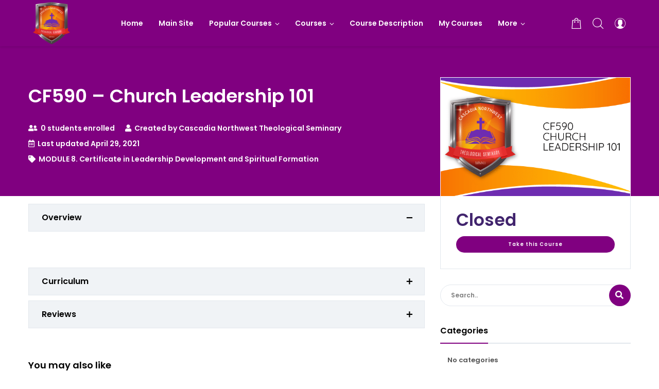

--- FILE ---
content_type: text/css
request_url: https://elearning.cascadianorthwesttheologicalseminary.org/wp-content/plugins/spirit-framework/assets/css/frontend.min.css?ver=1.1.6
body_size: 38103
content:
.clearfix:after,.clearfix:before{display:block;clear:both;content:""}.sf-align-left{text-align:left}.sf-align-right{text-align:right}.sf-align-center{text-align:center}@media (max-width:1024px){.sf-tablet-align-left{text-align:left}.sf-tablet-align-right{text-align:right}.sf-tablet-align-center{text-align:center}}@media (max-width:767px){.sf-mobile-align-left{text-align:left}.sf-mobile-align-right{text-align:right}.sf-mobile-align-center{text-align:center}}[class*=sicon-]{display:inline-block;vertical-align:middle;position:relative;font-style:normal;color:inherit;text-align:left;text-indent:-9999px;direction:ltr}[class*=sicon-]:after,[class*=sicon-]:before{content:'';pointer-events:none}[class*=sicon-],[class*=sicon-] *{-webkit-box-sizing:border-box;box-sizing:border-box}.sicon-arrow-down,.sicon-arrow-left,.sicon-arrow-right,.sicon-arrow-up{width:12px;height:20px}.sicon-arrow-down:after,.sicon-arrow-down:before,.sicon-arrow-left:after,.sicon-arrow-left:before,.sicon-arrow-right:after,.sicon-arrow-right:before,.sicon-arrow-up:after,.sicon-arrow-up:before{width:10px;height:2px;position:absolute;bottom:0;margin:auto 0;right:2px;-webkit-box-shadow:inset 0 0 0 32px;box-shadow:inset 0 0 0 32px;border-radius:1px;-webkit-transform-origin:right;transform-origin:right}.sicon-arrow-down:before,.sicon-arrow-left:before,.sicon-arrow-right:before,.sicon-arrow-up:before{top:2px;-webkit-transform:rotate(45deg);transform:rotate(45deg)}.sicon-arrow-down:after,.sicon-arrow-left:after,.sicon-arrow-right:after,.sicon-arrow-up:after{top:0;-webkit-transform:rotate(-45deg);transform:rotate(-45deg)}.sicon-arrow-left{-webkit-transform:rotate(180deg);transform:rotate(180deg)}.sicon-arrow-up{-webkit-transform:rotate(-90deg);transform:rotate(-90deg)}.sicon-arrow-down{-webkit-transform:rotate(90deg);transform:rotate(90deg)}.sf-accordion{text-align:left}.sf-accordion__item{border:1px solid #ddd;margin-bottom:5px}.sf-accordion__item.active .sf-accordion__icon-closed{display:none}.sf-accordion__item.active .sf-accordion__icon-opened{display:block}.sf-accordion__title{display:-ms-flexbox;display:-webkit-box;display:flex;margin:0;padding:16px 20px;font-size:16px;font-weight:700;line-height:1;cursor:pointer;outline:0;-webkit-transition:background-color .3s;transition:background-color .3s}.sf-accordion--icon-right .sf-accordion__title{-ms-flex-direction:row-reverse;-webkit-box-orient:horizontal;-webkit-box-direction:reverse;flex-direction:row-reverse}.sf-accordion__title-text{display:inline-block;-ms-flex:1 1 auto;-webkit-box-flex:1;flex:1 1 auto;line-height:1.32}.sf-accordion__icon{display:inline-block;-ms-flex:0 0 auto;-webkit-box-flex:0;flex:0 0 auto}.sf-accordion__icon i{line-height:1.32}.sf-accordion__icon .sf-accordion__icon-closed{display:block}.sf-accordion__icon .sf-accordion__icon-opened{display:none}.sf-accordion--icon-left .sf-accordion__icon{margin-right:10px}.sf-accordion--icon-right .sf-accordion__icon{margin-left:10px}.sf-accordion__content{border-top:1px solid #ddd;display:none;font-size:14px;padding:15px 20px}.btn-text-wrapper{display:-webkit-box;display:-ms-flexbox;display:flex;-webkit-box-pack:center;-ms-flex-pack:center;justify-content:center}.btn-align-icon-left{margin-right:10px;-webkit-box-ordinal-group:1;-ms-flex-order:0;order:0}.btn-align-icon-right{margin-left:10px;-webkit-box-ordinal-group:3;-ms-flex-order:2;order:2}@media (max-width:1024px){.sf-tablet-align-center .btn,.sf-tablet-align-left .btn,.sf-tablet-align-right .btn{width:auto}.sf-tablet-align-justify .btn{width:100%}}@media (max-width:767px){.sf-mobile-align-center .btn,.sf-mobile-align-left .btn,.sf-mobile-align-right .btn{width:auto}.sf-mobile-align-justify .btn{width:100%}}.sf-buttons{font-size:0}.sf-buttons .btn-wrapper{display:inline-block;margin-right:10px}.sf-buttons .btn-wrapper:last-child{margin-right:0!important;margin-bottom:0!important}.sf-align-justify .btn{width:100%}.sf-align-justify .sf-buttons{display:-ms-flexbox;display:-webkit-box;display:flex}.sf-align-justify .sf-buttons .btn-wrapper{-ms-flex-positive:1;-webkit-box-flex:1;flex-grow:1}.sf-align-justify.sf-buttons__stack-desktop{-ms-flex-direction:column;-webkit-box-orient:vertical;-webkit-box-direction:normal;flex-direction:column}@media (max-width:1024px){.sf-align-justify.sf-buttons__stack-tablet .sf-buttons{-ms-flex-direction:column;-webkit-box-orient:vertical;-webkit-box-direction:normal;flex-direction:column}}@media (max-width:767px){.sf-align-justify.sf-buttons__stack-mobile .sf-buttons{-ms-flex-direction:column;-webkit-box-orient:vertical;-webkit-box-direction:normal;flex-direction:column}}.sf-countdown{-webkit-box-orient:horizontal;-webkit-box-direction:normal;-ms-flex-direction:row;flex-direction:row}.sf-countdown-item{padding:40px 0;text-align:center;background-color:#4054b2;color:#fff}.sf-countdown-digits,.sf-countdown-label{line-height:1}.sf-countdown-digits{font-size:69px}.sf-countdown-label{font-size:19px}.sf-countdown--label-block .sf-countdown{display:-webkit-box;display:-ms-flexbox;display:flex;-webkit-box-pack:center;-ms-flex-pack:center;justify-content:center}.sf-countdown--label-block .sf-countdown-digits,.sf-countdown--label-block .sf-countdown-label{display:block}.sf-countdown--label-block .sf-countdown-item{-ms-flex-preferred-size:0;flex-basis:0;-webkit-box-flex:1;-ms-flex-positive:1;flex-grow:1}.sf-countdown--label-block .sf-countdown-label{margin-top:5px}.sf-countdown--label-block.sf-align-center .sf-countdown{margin-right:auto;margin-left:auto}.sf-countdown--label-block.sf-align-left .sf-countdown{margin-right:auto}.sf-countdown--label-block.sf-align-right .sf-countdown{margin-left:auto}.sf-countdown--label-inline{text-align:center}.sf-countdown--label-inline .sf-countdown-item{display:inline-block;padding-left:5px;padding-right:5px}@media (max-width:1024px){.sf-tablet-align-left.sf-countdown--label-block .sf-countdown{margin-left:0;margin-right:auto}.sf-tablet-align-right.sf-countdown--label-block .sf-countdown{margin-left:auto;margin-right:0}.sf-tablet-align-center.sf-countdown--label-block .sf-countdown{margin-left:auto;margin-right:auto}}@media (max-width:767px){.sf-mobile-align-left.sf-countdown--label-block .sf-countdown{margin-left:0;margin-right:auto}.sf-mobile-align-right.sf-countdown--label-block .sf-countdown{margin-left:auto;margin-right:0}.sf-mobile-align-center.sf-countdown--label-block .sf-countdown{margin-left:auto;margin-right:auto}}.sf-gallery__filters{margin-bottom:60px;text-align:center}.sf-gallery__filter{background:#f6f6f6;color:#000;cursor:pointer;display:inline-block;font-size:13px;letter-spacing:.04em;line-height:24px;margin-right:1px;padding:10px 20px;white-space:nowrap}.sf-gallery__filter.active{background-color:#aaa;color:#fff}.sf-gallery__filter:last-child{margin-right:0}.sf-gallery__items{margin:-10px}.sf-gallery-item{visibility:hidden;padding:10px}.sf-gallery__image{position:relative;overflow:hidden}.sf-gallery__image>a{cursor:crosshair;display:block;max-width:inherit}.sf-gallery__image img{display:block;max-width:100%;min-width:100%;height:auto}.sf-gallery__image:hover .sf-gallery-item__overlay{opacity:1}.sf-gallery__image:hover .sf-gallery-item__title{opacity:1;visibility:visible}.sf-gallery-item__overlay{background:rgba(0,0,0,.62);position:absolute;top:0;left:0;width:100%;height:100%;opacity:0;pointer-events:none;-webkit-transition:opacity .6s;transition:opacity .6s;z-index:1}.sf-gallery-item__title{color:#fff;font-size:14px;line-height:21px;margin:0;opacity:0;padding:5px 15px;position:absolute;top:50%;left:0;text-align:center;-webkit-transform:translateY(-50%);transform:translateY(-50%);visibility:hidden;width:100%;z-index:2}.sf-gallery-item__title a{color:inherit;display:inline-block;line-height:inherit}.sf-gallery-item__title a:hover{color:inherit;text-decoration:underline}.sf-gallery-item__title span{pointer-events:none}.sf-gallery-item__gutter{width:20px}.sf-gallery__footer{margin-top:60px;min-height:44px;text-align:center}.sf-heading__subtitle{color:#8f8f8f;display:inline-block;font-size:13px;font-weight:400;line-height:1;letter-spacing:.2em;margin-bottom:15px;text-transform:uppercase}.sf-heading{line-height:1}.sf-heading__title{margin:0}.sf-heading__title a,.sf-heading__title a:hover{color:inherit}.sf-heading__text{line-height:1;margin-top:15px}.sf-heading__text span{display:inline-block;font-size:14px;font-weight:400;line-height:1.5;max-width:720px}.sf-heading__bottom,.sf-heading__top{font-size:0;line-height:1}.sf-heading__bottom img,.sf-heading__top img{display:inline-block;vertical-align:top}.sf-heading__top{margin-bottom:20px}.sf-heading__bottom{margin-top:20px}.sf-heading__line{background:#ddd;display:inline-block;height:2px;vertical-align:top;width:60px}.sf-icon-box a{display:block}.sf-icon{color:#222;display:inline-block;font-size:60px;font-weight:400;line-height:1;text-align:center;-webkit-transition:all .5s;transition:all .5s}.sf-icon:hover{color:#222}.sf-icon i{display:block;font-style:normal;height:1em;width:1em;position:relative}.sf-icon i:before{position:absolute;left:50%;-webkit-transform:translateX(-50%);transform:translateX(-50%)}.sf-view-stacked .sf-icon{padding:.5em;background-color:#222;color:#fff}.sf-view-framed .sf-icon{padding:.5em;color:#222;border:3px solid #222;background-color:transparent}.sf-shape-circle .sf-icon{border-radius:50%}.sf-icon-box__icon img{vertical-align:top}.sf-position-top .sf-icon-box__icon{margin-bottom:20px}.sf-position-left .sf-icon-box__icon{margin-right:18px}.sf-position-right .sf-icon-box__icon{margin-left:18px}.sf-icon-box__content{position:relative;overflow:hidden}.sf-icon-box__title{color:#000;font-size:18px;font-weight:700;line-height:1.25;margin:0;-webkit-transition:all .3s;transition:all .3s}.sf-icon-box__desc{color:#777;font-size:14px;line-height:1.6;margin:1em 0 0}.sf-position-left .sf-icon-box__wrapper,.sf-position-right .sf-icon-box__wrapper{display:-ms-flexbox;display:-webkit-box;display:flex}.sf-position-right .sf-icon-box__wrapper{-ms-flex-direction:row-reverse;-webkit-box-orient:horizontal;-webkit-box-direction:reverse;flex-direction:row-reverse;text-align:right}.sf-position-left .sf-icon-box__wrapper{-ms-flex-direction:row;-webkit-box-orient:horizontal;-webkit-box-direction:normal;flex-direction:row;text-align:left}.sf-vertical-align-top .sf-icon-box__wrapper{-ms-flex-align:start;-webkit-box-align:start;align-items:flex-start}.sf-vertical-align-middle .sf-icon-box__wrapper{-ms-flex-align:center;-webkit-box-align:center;align-items:center}.sf-vertical-align-bottom .sf-icon-box__wrapper{-ms-flex-align:end;-webkit-box-align:end;align-items:flex-end}.sf-position-top .sf-icon-box__image{margin:auto}.sf-position-left .sf-icon-box__icon,.sf-position-right .sf-icon-box__icon{-ms-flex:0 0 auto;-webkit-box-flex:0;flex:0 0 auto}.sf-number-counter--icon-left .sf-number-counter{display:-ms-flexbox;display:-webkit-box;display:flex;-ms-flex-direction:row;-webkit-box-orient:horizontal;-webkit-box-direction:normal;flex-direction:row;-ms-flex-align:start;-webkit-box-align:start;align-items:flex-start}.sf-number-counter--icon-top .sf-number-counter{-ms-flex-direction:column;-webkit-box-orient:vertical;-webkit-box-direction:normal;flex-direction:column}.sf-number-counter--icon-left .sf-number-counter__icon{padding-right:15px}.sf-number-counter--icon-top .sf-number-counter__icon{padding-bottom:15px}.sf-number-counter__icon{font-size:42px;line-height:1}.sf-number-counter__icon i{color:#000;display:inline-block;line-height:1;text-align:center;vertical-align:top;height:1em;width:1em}.sf-number-counter__inner{color:#000;display:-ms-flexbox;display:-webkit-box;display:flex;-ms-flex-pack:left;-webkit-box-pack:left;justify-content:left;-ms-flex-align:center;-webkit-box-align:center;align-items:center;-ms-flex-wrap:wrap;flex-wrap:wrap;-ms-flex-direction:row;-webkit-box-orient:horizontal;-webkit-box-direction:normal;flex-direction:row;width:100%}.sf-number-counter__number{font-size:58px;line-height:.8}.sf-number-counter__prefix{line-height:1}.sf-number-counter__suffix{display:-ms-flexbox;display:-webkit-box;display:flex;-ms-flex-wrap:wrap;flex-wrap:wrap;-ms-flex-direction:column;-webkit-box-orient:vertical;-webkit-box-direction:normal;flex-direction:column;-ms-flex-item-align:stretch;align-self:stretch;-ms-flex-align:start;-webkit-box-align:start;align-items:flex-start;text-align:left;line-height:1}.sf-number-counter__title{font-size:16px;font-weight:600;line-height:1;margin-top:10px;width:100%}.sf-number-counter--align-start .sf-number-counter__inner{-ms-flex-pack:start;-webkit-box-pack:start;justify-content:flex-start}.sf-number-counter--align-start .sf-number-counter__icon,.sf-number-counter--align-start .sf-number-counter__title{text-align:left}.sf-number-counter--align-right .sf-number-counter__inner{-ms-flex-pack:end;-webkit-box-pack:end;justify-content:flex-end}.sf-number-counter--align-right .sf-number-counter__icon,.sf-number-counter--align-right .sf-number-counter__title{text-align:right}.sf-number-counter--align-center .sf-number-counter__inner{-ms-flex-pack:center;-webkit-box-pack:center;justify-content:center}.sf-number-counter--align-center .sf-number-counter__icon,.sf-number-counter--align-center .sf-number-counter__title{text-align:center}.sf-heading__subtitle{color:#8f8f8f;display:inline-block;font-size:13px;font-weight:400;line-height:1;letter-spacing:.2em;margin-bottom:15px;text-transform:uppercase}.sf-heading{line-height:1}.sf-heading__title{margin:0}.sf-heading__title a,.sf-heading__title a:hover{color:inherit}.sf-heading__text{line-height:1;margin-top:15px}.sf-heading__text span{display:inline-block;font-size:14px;font-weight:400;line-height:1.5;max-width:720px}.sf-heading__bottom,.sf-heading__top{font-size:0;line-height:1}.sf-heading__bottom img,.sf-heading__top img{display:inline-block;vertical-align:top}.sf-heading__top{margin-bottom:20px}.sf-heading__bottom{margin-top:20px}.sf-heading__line{background:#ddd;display:inline-block;height:2px;vertical-align:top;width:60px}.sf-price-table{text-align:center}.sf-price-table__header{background:#555;padding:30px 0}.sf-price-table .sf-price-table__heading{color:#fff;font-size:24px;font-weight:600;line-height:1.2;margin:0;padding:0}.sf-price-table__subheading{color:#fff;font-size:13px;font-weight:400}.sf-price-table__original-price{-ms-flex-item-align:center;-ms-grid-row-align:center;align-self:center;font-size:.5em;font-weight:400;line-height:1;margin-right:15px;text-decoration:line-through}.sf-price-table__price{padding:40px 0}.sf-price-table__price .sf-typo-excluded{line-height:initial;letter-spacing:initial;text-transform:initial;font-weight:initial;font-size:initial;font-style:initial}.sf-price-table__price-inner{color:#000;font-weight:700;font-size:64px;display:-ms-flexbox;display:-webkit-box;display:flex;-ms-flex-pack:center;-webkit-box-pack:center;justify-content:center;-ms-flex-align:center;-webkit-box-align:center;align-items:center;-ms-flex-wrap:wrap;flex-wrap:wrap;-ms-flex-direction:row;-webkit-box-orient:horizontal;-webkit-box-direction:normal;flex-direction:row}.sf-price-table__after-price{display:-ms-flexbox;display:-webkit-box;display:flex;-ms-flex-wrap:wrap;flex-wrap:wrap;-ms-flex-direction:column;-webkit-box-orient:vertical;-webkit-box-direction:normal;flex-direction:column;-ms-flex-item-align:stretch;align-self:stretch;-ms-flex-align:start;-webkit-box-align:start;align-items:flex-start;text-align:left}.sf-price-table__integer-part{line-height:.8}.sf-price-table__currency,.sf-price-table__fractional-part{line-height:1;font-size:.3em}.sf-price-table__currency{margin-right:3px}.sf-price-table__period{width:100%;font-size:14px;font-weight:400;margin-top:15px}.sf-price-table__items{list-style-type:none;margin:0;padding:0;line-height:1}.sf-price-table__items li{font-size:14px;line-height:1.72;margin:0;padding:8px 0}.sf-price-table__item-inner{display:-ms-flexbox;display:-webkit-box;display:flex;-ms-flex-align:center;-webkit-box-align:center;align-items:center;-ms-flex-pack:center;-webkit-box-pack:center;justify-content:center;margin-left:15px;margin-right:15px;text-align:left}.sf-price-table--item-align-left .sf-price-table__item-inner{-webkit-box-pack:start;-ms-flex-pack:start;justify-content:flex-start}.sf-price-table--item-align-right .sf-price-table__item-inner{-webkit-box-pack:end;-ms-flex-pack:end;justify-content:flex-end}.sf-price-table--item-align-center .sf-price-table__item-inner{-webkit-box-pack:center;-ms-flex-pack:center;justify-content:center}.sf-price-table--item-align-justify .sf-price-table__item-inner{-webkit-box-orient:horizontal;-webkit-box-direction:reverse;-ms-flex-direction:row-reverse;flex-direction:row-reverse;-webkit-box-pack:justify;-ms-flex-pack:justify;justify-content:space-between}.sf-price-table__item-inner i{margin-right:10px;font-size:1em}.sf-price-table--item-align-justify .sf-price-table__item-inner i{margin-right:0}.sf-price-table__footer{padding:30px 40px 40px}.sf-price-table__additional_info{margin:0;font-size:13px;line-height:1.4}.sf-price-table__ribbon{position:absolute;top:0;right:0;left:auto;overflow:hidden;z-index:2}.sf-price-table__ribbon.sf-ribbon-left{left:0;right:auto}.sf-price-table__ribbon.sf-ribbon-right{left:auto;right:0}.sf-price-table__ribbon-inner{background:#000;font-size:13px;font-weight:700;line-height:2;text-align:center;text-transform:uppercase}.sf-price-table--ribbon-style-default .sf-price-table__ribbon{-webkit-transform:rotate(90deg);transform:rotate(90deg);width:150px;height:150px}.sf-price-table--ribbon-style-default .sf-price-table__ribbon.sf-ribbon-left{-webkit-transform:rotate(0);transform:rotate(0)}.sf-price-table--ribbon-style-default .sf-price-table__ribbon.sf-ribbon-right{-webkit-transform:rotate(90deg);transform:rotate(90deg)}.sf-price-table--ribbon-style-default .sf-price-table__ribbon-inner{left:0;margin-top:35px;-webkit-transform:translateY(-50%) translateX(-50%) translateX(35px) rotate(-45deg);transform:translateY(-50%) translateX(-50%) translateX(35px) rotate(-45deg);width:200%}.sf-price-table--ribbon-style-1 .sf-price-table__ribbon-inner{border-bottom-left-radius:4px;padding:0 10px}@media (max-width:768px){.sf-price-table__footer{padding:30px 30px 40px}}.sf-process__container{grid-column-gap:30px}.elementor-msie .sf-process__container{margin:0 -15px}.elementor-msie .sf-process__item{padding-left:15px;padding-right:15px}.sf-process__item{margin-bottom:30px;text-align:center}.sf-process__item:last-child .sf-process__top:after{display:none}.sf-process__top{position:relative;margin-bottom:30px}.sf-process__top:after{display:block;width:calc(60% + 30px);height:1px;position:absolute;content:'';border-width:0 0 1px 0;border-color:#ddd;border-style:solid;top:50%;left:70%;-webkit-transform:translateY(-50%);transform:translateY(-50%);z-index:0}.sf-process--line-style-solid .sf-process__top:after{border-style:solid}.sf-process--line-style-double .sf-process__top:after{border-style:double}.sf-process--line-style-dotted .sf-process__top:after{border-style:dotted}.sf-process--line-style-dashed .sf-process__top:after{border-style:dashed}.sf-process--line-style-groove .sf-process__top:after{border-style:groove}.sf-process__icon{background:#ddd;border-radius:50%;display:-webkit-inline-box;display:-ms-inline-flexbox;display:inline-flex;font-size:22px;font-style:normal;font-weight:600;line-height:1;padding:24px;position:relative;-webkit-transition:all .3s ease-in-out;transition:all .3s ease-in-out;z-index:3}.sf-process__icon i{font-style:normal;height:1em;width:1em}.sf-process__title{font-size:22px;line-height:1.45;margin:0}.sf-process__description{margin-top:15px}@media (max-width:767px){.sf-process__top:after{display:none}}.sf-products .product-meta .price{display:block!important}.sf-products .product-meta .star-rating{display:inline-block!important;float:none!important}.sf-products .swiper-slide a.loop_cart_button{display:inline-block}.sf-progress-wrapper{background-color:#ededed;border-radius:2px;height:8px;line-height:8px;margin-bottom:20px;position:relative}.sf-progress-wrapper:last-child{margin-bottom:0}.sf-progress-bar--layout-default .sf-progress-wrapper{height:30px;line-height:30px}.sf-progress-text{display:-webkit-box;display:-ms-flexbox;display:flex;color:#222;font-size:14px;line-height:1.25;margin-bottom:10px}.sf-progress-bar--layout-default .sf-progress-wrapper{color:#fff}.sf-progress-bar--layout-default .sf-progress-bar{font-size:12px}.sf-progress-bar--layout-default .sf-progress-title{padding-left:15px}.sf-progress-bar--layout-default .sf-progress-percentage{padding-right:15px}.sf-progress-bar{display:-webkit-box;display:-ms-flexbox;display:flex;background-color:#4054b2;height:inherit;width:0;border-radius:2px;-webkit-transition:width 1s ease-in-out;transition:width 1s ease-in-out}.sf-progress-title{-webkit-box-flex:1;-ms-flex-positive:1;flex-grow:1;white-space:nowrap;overflow:hidden;text-overflow:ellipsis}.sf-search-form{display:block;-webkit-transition:.2s;transition:.2s}.sf-search-form__container{background:#f6f6f6;border:0 solid transparent;border-radius:3px;display:-ms-flexbox;display:-webkit-box;display:flex;min-height:50px;overflow:hidden;-webkit-transition:.2s;transition:.2s}.sf-search-form__submit,input[type=search].sf-search-form__input{background:0 0;border:0;display:inline-block;font-size:14px;line-height:1;margin:0;min-width:0;padding:0;vertical-align:middle;white-space:normal;-webkit-appearance:none;-moz-appearance:none}.sf-search-form__submit:focus,input[type=search].sf-search-form__input:focus{outline:0}input[type=search].sf-search-form__input{-ms-flex-preferred-size:100%;flex-basis:100%;padding:0 16px;-webkit-transition:color .2s;transition:color .2s}input[type=search].sf-search-form__input::-webkit-input-placeholder{color:inherit;font-family:inherit;opacity:.6}input[type=search].sf-search-form__input:-ms-input-placeholder{color:inherit;font-family:inherit;opacity:.6}input[type=search].sf-search-form__input::-ms-input-placeholder{color:inherit;font-family:inherit;opacity:.6}input[type=search].sf-search-form__input::-webkit-input-placeholder{color:inherit;font-family:inherit;opacity:.6}input[type=search].sf-search-form__input:-ms-input-placeholder{color:inherit;font-family:inherit;opacity:.6}input[type=search].sf-search-form__input::-moz-placeholder{color:inherit;font-family:inherit;opacity:.6}input[type=search].sf-search-form__input::placeholder{color:inherit;font-family:inherit;opacity:.6}.sf-search-form__submit{background-color:#000;border-radius:0;color:#fff;cursor:pointer;-ms-flex-negative:0;flex-shrink:0;font-size:14px;font-weight:700;letter-spacing:.1em;min-width:50px;position:relative;-webkit-transition:color .2s,background .2s;transition:color .2s,background .2s;text-transform:uppercase}.sf-search-form__submit i,.sf-search-form__submit span{color:inherit}.sf-team-member{position:relative;overflow:hidden;margin:0 auto}.sf-team-member__image{margin:0 auto!important;position:relative;z-index:2}.sf-team-member__image img{display:inline-block;vertical-align:top}.sf-team-member__content{-ms-flex:1 1 auto;-webkit-box-flex:1;flex:1 1 auto;overflow:visible;padding:20px;position:relative;-webkit-transition:background .3s;transition:background .3s;z-index:2}.sf-team-member__name{color:#000;font-size:20px;font-weight:700;letter-spacing:.05em;line-height:1.2;margin:0;text-transform:uppercase}.sf-team-member__name a{color:inherit}.sf-team-member__name a:hover{color:inherit}.sf-team-member__position{color:#8f8f8f;font-size:14px;font-weight:500;line-height:1.2;margin:10px 0 0}.sf-team-member__desc{font-size:14px;line-height:1.68;margin:15px 0 0}.sf-team-member__social{display:block;font-size:0;list-style:none;margin:20px 0 0;padding:0}.sf-team-member__social-link{display:inline-block;font-size:1rem;list-style:none;margin-right:5px;vertical-align:top}.sf-team-member__social-link:last-of-type{margin-right:0}.sf-team-member__social-link a{color:#000;display:block;font-size:18px;text-align:center;-webkit-transition:background .2s,border-color .2s,color .2s;transition:background .2s,border-color .2s,color .2s;line-height:32px;height:32px;width:32px}.sf-team-member__social-link i{color:inherit;font-size:inherit}.sf-team-member__desc,.sf-team-member__name,.sf-team-member__position,.sf-team-member__social{position:relative;z-index:1}.sf-team-member__bg{position:absolute;left:-500px;right:0;bottom:0;height:100%;z-index:0;-webkit-transition:background .4s;transition:background .4s}.sf-team-member--style-1 .sf-team-member__image{max-width:300px}.sf-team-member--style-1 .sf-team-member__content{-ms-flex-order:2;-webkit-box-ordinal-group:3;order:2}.sf-team-member--style-2 .sf-team-member__image{-ms-flex-order:3;-webkit-box-ordinal-group:4;order:3}.sf-team-member--style-2 .sf-team-member__bg{left:0;right:-500px}@media (min-width:992px){.sf-team-member--style-1 .sf-team-member__inner,.sf-team-member--style-2 .sf-team-member__inner{display:-ms-flexbox;display:-webkit-box;display:flex}.sf-team-member--style-1 .sf-team-member__image,.sf-team-member--style-2 .sf-team-member__image{-ms-flex:0 0 auto;-webkit-box-flex:0;flex:0 0 auto;max-width:300px;-ms-flex-order:1;-webkit-box-ordinal-group:2;order:1}}@media (max-width:991px){.sf-team-member--style-1 .sf-team-member,.sf-team-member--style-2 .sf-team-member{text-align:center}}.sf-testimonial{position:relative;overflow:visible}.sf-testimonial--align-left .sf-testimonial{text-align:left}.sf-testimonial--align-center .sf-testimonial{text-align:center}.sf-testimonial--align-right .sf-testimonial{text-align:right}.sf-testimonial__text{color:inherit;font-size:16px;line-height:1.71}.sf-testimonial__cite{display:block;font-style:normal;line-height:24px;position:relative;overflow:hidden;margin-top:25px}.sf-testimonial__name{color:#000;font-size:18px;font-weight:600;display:block}.sf-testimonial__title{color:inherit;display:block;font-size:13px}.sf-testimonial__image img{border-radius:50%;display:inline-block!important;height:auto;width:100px;vertical-align:top}.sf-testimonial--skin-card .sf-testimonial{background:#fff;padding:30px}.sf-testimonial--layout-image_above .sf-testimonial.has-image{margin-top:50px}.sf-testimonial--layout-image_above .sf-testimonial__image{position:absolute;top:-50px;left:0;width:100%}.sf-testimonial--layout-image_above.sf-testimonial--skin-default .has-image .sf-testimonial__content{padding-top:75px!important}.sf-testimonial--layout-image_above.sf-testimonial--skin-card .has-image .sf-testimonial__content{padding-top:40px!important}.sf-testimonial--layout-image_above.sf-testimonial--align-left .sf-testimonial__image{padding-left:30px}.sf-testimonial--layout-image_above.sf-testimonial--align-right .sf-testimonial__image{padding-right:30px}.sf-testimonial--layout-image_top .sf-testimonial__image{margin-bottom:25px}@media (min-width:480px){.sf-testimonial--layout-image_left .sf-testimonial,.sf-testimonial--layout-image_right .sf-testimonial{display:-ms-flexbox;display:-webkit-box;display:flex;-ms-flex-align:stretch;-webkit-box-align:stretch;align-items:stretch;-ms-flex-direction:row;-webkit-box-orient:horizontal;-webkit-box-direction:normal;flex-direction:row}.sf-testimonial--layout-image_left .sf-testimonial__footer,.sf-testimonial--layout-image_right .sf-testimonial__footer{-ms-flex-negative:0;flex-shrink:0}.sf-testimonial--layout-image_left .sf-testimonial{-ms-flex-direction:row-reverse;-webkit-box-orient:horizontal;-webkit-box-direction:reverse;flex-direction:row-reverse}.sf-testimonial--layout-image_left .sf-testimonial__content{padding-left:30px}.sf-testimonial--layout-image_right .sf-testimonial__content{padding-right:30px}}@media (max-width:479px){.sf-testimonial--layout-image_left .sf-testimonial__content,.sf-testimonial--layout-image_right .sf-testimonial__content{padding:0 0 5px!important}.sf-testimonial--layout-image_left .sf-testimonial__image img,.sf-testimonial--layout-image_right .sf-testimonial__image img{max-width:50px!important;height:auto!important}}.sf-testimonial--layout-image_inline.sf-testimonial--align-left .sf-testimonial__footer{-ms-flex-pack:start;-webkit-box-pack:start;justify-content:flex-start}.sf-testimonial--layout-image_inline.sf-testimonial--align-right .sf-testimonial__footer{-ms-flex-pack:start;-webkit-box-pack:start;justify-content:flex-start;-ms-flex-direction:row-reverse;-webkit-box-orient:horizontal;-webkit-box-direction:reverse;flex-direction:row-reverse}.sf-testimonial--layout-image_inline.sf-testimonial--align-right .sf-testimonial__image+.sf-testimonial__cite{margin-right:15px}.sf-testimonial--layout-image_inline.sf-testimonial--align-center .sf-testimonial__footer{-ms-flex-pack:center;-webkit-box-pack:center;justify-content:center}.sf-testimonial--layout-image_inline.sf-testimonial--align-center .sf-testimonial__image+.sf-testimonial__cite{text-align:left}.sf-testimonial--layout-image_inline .sf-testimonial__footer{display:-ms-flexbox;display:-webkit-box;display:flex;-ms-flex-align:center;-webkit-box-align:center;align-items:center;margin-top:25px}.sf-testimonial--layout-image_inline .sf-testimonial__cite{margin-top:0;margin-left:15px}.sf-swiper-container{position:relative}.sf-swiper-btn{position:absolute;display:block;z-index:1;cursor:pointer;top:50%}.sf-swiper-btn:focus{outline:0}.sf-swiper-btn .next,.sf-swiper-btn .prev{-webkit-user-select:none;-moz-user-select:none;-ms-user-select:none;user-select:none}.sf-swiper-btn.swiper-button-lock{display:none}.sf-swiper-btn-icon{-webkit-transition:all .15s;transition:all .15s}.sf-swiper-pagination{background:0 0}.sf-swiper-pagination .swiper-pagination-bullet{height:10px;width:10px;margin:0 5px}.sf-swiper-pagination.swiper-pagination-lock{display:none}.sf-swiper-pagination{position:absolute;left:0;font-size:10px;height:10px;width:100%;line-height:1;text-align:center}.sf-swiper-pagination .swiper-pagination-bullet{border:none;margin:0 5px;padding:0;-webkit-box-shadow:none;box-shadow:none;-webkit-appearance:none;-moz-appearance:none;appearance:none;outline:0;width:10px;height:10px;display:inline-block;border-radius:100%;background:rgba(0,0,0,.3);opacity:1}.sf-swiper-pagination .swiper-pagination-bullet-active{background:#000}.sf-pagination--type-bullets .sf-swiper-container{margin-bottom:40px}.sf-pagination--type-bullets .sf-swiper-pagination{bottom:-40px}.sf-pagination--type-bullets.sf-arrows--position-bottom_left .sf-swiper-container,.sf-pagination--type-bullets.sf-arrows--position-bottom_right .sf-swiper-container{margin-bottom:0}.sf-pagination--type-bullets.sf-arrows--position-bottom_left .sf-swiper-pagination,.sf-pagination--type-bullets.sf-arrows--position-bottom_right .sf-swiper-pagination{bottom:24px}.sf-arrows--skin-default .sf-swiper-btn{border-color:#000;border-style:solid}.sf-arrows--skin-default .sf-swiper-btn span{background:0 0;color:#000;display:block;font-size:12px;font-weight:600;letter-spacing:4px;line-height:20px;padding:0;text-transform:uppercase}.sf-arrows--skin-default .sf-swiper-btn:after,.sf-arrows--skin-default .sf-swiper-btn:before{background-color:#000;content:"";height:8px;width:2px;opacity:1;position:absolute}.sf-arrows--skin-default .sf-swiper-btn:before{top:0}.sf-arrows--skin-default .sf-swiper-btn:after{bottom:0}.sf-arrows--skin-default .sf-swiper-btn-next{border-width:2px 2px 2px 0;padding:10px 15px 10px 0}.sf-arrows--skin-default .sf-swiper-btn-next span{margin-left:-12px}.sf-arrows--skin-default .sf-swiper-btn-next:after,.sf-arrows--skin-default .sf-swiper-btn-next:before{left:0}.sf-arrows--skin-default .sf-swiper-btn-prev{border-width:2px 0 2px 2px;padding:10px 0 10px 18px}.sf-arrows--skin-default .sf-swiper-btn-prev span{margin-right:-12px}.sf-arrows--skin-default .sf-swiper-btn-prev:after,.sf-arrows--skin-default .sf-swiper-btn-prev:before{right:0}.sf-arrows--skin-1 .sf-swiper-btn,.sf-arrows--skin-2 .sf-swiper-btn,.sf-arrows--skin-3 .sf-swiper-btn,.sf-arrows--skin-4 .sf-swiper-btn{text-align:center;-webkit-transition:background-color .4s;transition:background-color .4s}.sf-arrows--skin-1 .sf-swiper-btn-icon,.sf-arrows--skin-2 .sf-swiper-btn-icon,.sf-arrows--skin-3 .sf-swiper-btn-icon,.sf-arrows--skin-4 .sf-swiper-btn-icon{display:inline-block;height:50px}.sf-arrows--skin-1 .sf-swiper-btn{height:50px;width:40px}.sf-arrows--skin-1 .sf-swiper-btn:after{content:"";height:0;width:0;position:absolute;top:0;-webkit-transition:border-color .4s;transition:border-color .4s}.sf-arrows--skin-1 .sf-swiper-btn.sf-swiper-btn-prev:after{border-top:50px solid rgba(0,0,0,.4);border-right:10px solid transparent;left:100%}.sf-arrows--skin-1 .sf-swiper-btn.sf-swiper-btn-prev:hover:after{border-top-color:#000}.sf-arrows--skin-1 .sf-swiper-btn.sf-swiper-btn-next:after{border-bottom:50px solid rgba(0,0,0,.4);border-left:10px solid transparent;right:100%}.sf-arrows--skin-1 .sf-swiper-btn.sf-swiper-btn-next:hover:after{border-bottom-color:#000}.sf-arrows--skin-2 .sf-swiper-btn,.sf-arrows--skin-4 .sf-swiper-btn{height:50px;width:50px}.sf-arrows--skin-3 .sf-swiper-btn{height:50px;width:50px}.sf-arrows--skin-3 .sf-swiper-btn-icon{width:15px}.sf-arrows--skin-3 .sf-swiper-btn-icon:after,.sf-arrows--skin-3 .sf-swiper-btn-icon:before{width:15px}.sf-arrows--skin-3.sf-arrows--color-light .sf-swiper-btn{color:rgba(255,255,255,.8)}.sf-arrows--skin-3.sf-arrows--color-light .sf-swiper-btn:focus,.sf-arrows--skin-3.sf-arrows--color-light .sf-swiper-btn:hover{color:#fff}.sf-arrows--skin-3.sf-arrows--color-dark .sf-swiper-btn{color:rgba(0,0,0,.4)}.sf-arrows--skin-3.sf-arrows--color-dark .sf-swiper-btn:focus,.sf-arrows--skin-3.sf-arrows--color-dark .sf-swiper-btn:hover{color:#000}.sf-arrows--skin-4 .sf-swiper-btn{border-radius:50%;-webkit-box-shadow:0 6px 34px rgba(57,81,118,.17);box-shadow:0 6px 34px rgba(57,81,118,.17);overflow:hidden}.sf-arrows--skin-1 .sf-swiper-btn.swiper-button-disabled,.sf-arrows--skin-2 .sf-swiper-btn.swiper-button-disabled,.sf-arrows--skin-3 .sf-swiper-btn.swiper-button-disabled,.sf-arrows--skin-4 .sf-swiper-btn.swiper-button-disabled,.sf-arrows--skin-default .sf-swiper-btn.swiper-button-disabled{opacity:.6}.sf-arrows--color-light.sf-arrows--skin-default .sf-swiper-btn{border-color:#fff}.sf-arrows--color-light.sf-arrows--skin-default .sf-swiper-btn:after,.sf-arrows--color-light.sf-arrows--skin-default .sf-swiper-btn:before{background-color:#fff}.sf-arrows--color-dark.sf-arrows--skin-1 .sf-swiper-btn-icon,.sf-arrows--color-dark.sf-arrows--skin-2 .sf-swiper-btn-icon,.sf-arrows--color-dark.sf-arrows--skin-4 .sf-swiper-btn-icon,.sf-arrows--color-light.sf-arrows--skin-default .sf-swiper-btn span{color:#fff}.sf-arrows--color-dark.sf-arrows--skin-default .sf-swiper-btn span,.sf-arrows--color-light.sf-arrows--skin-1 .sf-swiper-btn-icon,.sf-arrows--color-light.sf-arrows--skin-2 .sf-swiper-btn-icon,.sf-arrows--color-light.sf-arrows--skin-4 .sf-swiper-btn-icon{color:#000}.sf-arrows--color-dark.sf-arrows--skin-1 .sf-swiper-btn,.sf-arrows--color-dark.sf-arrows--skin-2 .sf-swiper-btn,.sf-arrows--color-dark.sf-arrows--skin-4 .sf-swiper-btn{background-color:rgba(0,0,0,.4)}.sf-arrows--color-dark.sf-arrows--skin-1 .sf-swiper-btn:hover,.sf-arrows--color-dark.sf-arrows--skin-2 .sf-swiper-btn:hover,.sf-arrows--color-dark.sf-arrows--skin-4 .sf-swiper-btn:hover{background-color:#000}.sf-arrows--color-light.sf-arrows--skin-1 .sf-swiper-btn,.sf-arrows--color-light.sf-arrows--skin-2 .sf-swiper-btn,.sf-arrows--color-light.sf-arrows--skin-4 .sf-swiper-btn{background:rgba(255,255,255,.6)}.sf-arrows--color-light.sf-arrows--skin-1 .sf-swiper-btn:hover,.sf-arrows--color-light.sf-arrows--skin-2 .sf-swiper-btn:hover,.sf-arrows--color-light.sf-arrows--skin-4 .sf-swiper-btn:hover{background-color:#fff}.sf-arrows--color-dark.sf-arrows--skin-4 .sf-swiper-btn{background-color:rgba(0,0,0,.4)}.sf-arrows--color-dark.sf-arrows--skin-4 .sf-swiper-btn:hover{background-color:#000}.sf-arrows--color-light.sf-arrows--skin-4 .sf-swiper-btn{background:#fff}.sf-arrows--color-light.sf-arrows--skin-1 .sf-swiper-btn-prev:after{border-top:50px solid rgba(255,255,255,.6)}.sf-arrows--color-light.sf-arrows--skin-1 .sf-swiper-btn-next:after{border-bottom:50px solid rgba(255,255,255,.6)}.sf-arrows--color-light.sf-arrows--skin-1 .sf-swiper-btn-prev:hover:after{border-top:50px solid #fff}.sf-arrows--color-light.sf-arrows--skin-1 .sf-swiper-btn-next:hover:after{border-bottom:50px solid #fff}.sf-arrows--position-default .sf-swiper-btn{top:50%;-webkit-transform:translate(0,-50%);transform:translate(0,-50%)}.sf-arrows--position-default .sf-swiper-btn-prev{left:-90px}.sf-arrows--position-default .sf-swiper-btn-next{right:-90px}.sf-arrows--position-default.sf-arrows--skin-4 .sf-swiper-btn-prev{left:-25px}.sf-arrows--position-default.sf-arrows--skin-4 .sf-swiper-btn-next{right:-25px}.sf-arrows--position-top_left .swiper-container,.sf-arrows--position-top_right .swiper-container{padding-top:74px!important}.sf-arrows--position-top_left .sf-swiper-btn,.sf-arrows--position-top_right .sf-swiper-btn{top:0;bottom:auto}.sf-arrows--position-bottom_left .sf-swiper-container,.sf-arrows--position-bottom_right .sf-swiper-container{padding-bottom:74px!important}.sf-arrows--position-bottom_left .sf-swiper-btn,.sf-arrows--position-bottom_right .sf-swiper-btn{top:auto;bottom:0}.sf-arrows--position-bottom_left .sf-swiper-btn-prev,.sf-arrows--position-top_left .sf-swiper-btn-prev{left:0}.sf-arrows--position-bottom_right .sf-swiper-btn-next,.sf-arrows--position-top_right .sf-swiper-btn-next{right:0}.sf-arrows--position-bottom_left.sf-arrows--skin-default .sf-swiper-btn-next,.sf-arrows--position-top_left.sf-arrows--skin-default .sf-swiper-btn-next{left:90px}.sf-arrows--position-bottom_right.sf-arrows--skin-default .sf-swiper-btn-prev,.sf-arrows--position-top_right.sf-arrows--skin-default .sf-swiper-btn-prev{right:90px}.sf-arrows--position-bottom_left:not(.sf-arrows--skin-default) .sf-swiper-btn-next,.sf-arrows--position-top_left:not(.sf-arrows--skin-default) .sf-swiper-btn-next{left:52px}.sf-arrows--position-bottom_right:not(.sf-arrows--skin-default) .sf-swiper-btn-prev,.sf-arrows--position-top_right:not(.sf-arrows--skin-default) .sf-swiper-btn-prev{right:52px}@media (max-width:767px){.sf-arrows--position-default.sf-arrows--skin-4 .sf-swiper-btn{display:none!important}}

--- FILE ---
content_type: text/css
request_url: https://elearning.cascadianorthwesttheologicalseminary.org/wp-content/themes/talemy/assets/css/woocommerce.min.css?ver=1.2.1
body_size: 101114
content:
@charset "UTF-8";.woocommerce .woocommerce-error .button,.woocommerce .woocommerce-info .button,.woocommerce .woocommerce-message .button,.woocommerce-page .woocommerce-error .button,.woocommerce-page .woocommerce-info .button,.woocommerce-page .woocommerce-message .button{float:right}.woocommerce .col2-set,.woocommerce-page .col2-set{width:100%}.woocommerce .col2-set::after,.woocommerce .col2-set::before,.woocommerce-page .col2-set::after,.woocommerce-page .col2-set::before{content:' ';display:table}.woocommerce .col2-set::after,.woocommerce-page .col2-set::after{clear:both}.woocommerce .col2-set .col-1,.woocommerce-page .col2-set .col-1{float:left;width:48%;width:calc(50% - 15px);max-width:100%;-webkit-box-flex:0;-ms-flex:none;flex:none;padding:0}.woocommerce .col2-set .col-2,.woocommerce-page .col2-set .col-2{float:right;width:48%;width:calc(50% - 15px);max-width:100%;-webkit-box-flex:0;-ms-flex:none;flex:none;padding:0}.woocommerce #content div.product div.images,.woocommerce div.product div.images,.woocommerce-page #content div.product div.images,.woocommerce-page div.product div.images{float:left;width:48%}.woocommerce #content div.product div.thumbnails::after,.woocommerce #content div.product div.thumbnails::before,.woocommerce div.product div.thumbnails::after,.woocommerce div.product div.thumbnails::before,.woocommerce-page #content div.product div.thumbnails::after,.woocommerce-page #content div.product div.thumbnails::before,.woocommerce-page div.product div.thumbnails::after,.woocommerce-page div.product div.thumbnails::before{content:' ';display:table}.woocommerce #content div.product div.thumbnails::after,.woocommerce div.product div.thumbnails::after,.woocommerce-page #content div.product div.thumbnails::after,.woocommerce-page div.product div.thumbnails::after{clear:both}.woocommerce #content div.product div.thumbnails a,.woocommerce div.product div.thumbnails a,.woocommerce-page #content div.product div.thumbnails a,.woocommerce-page div.product div.thumbnails a{float:left;width:30.75%;margin-right:3.8%;margin-bottom:1em}.woocommerce #content div.product div.thumbnails a.last,.woocommerce div.product div.thumbnails a.last,.woocommerce-page #content div.product div.thumbnails a.last,.woocommerce-page div.product div.thumbnails a.last{margin-right:0}.woocommerce #content div.product div.thumbnails a.first,.woocommerce div.product div.thumbnails a.first,.woocommerce-page #content div.product div.thumbnails a.first,.woocommerce-page div.product div.thumbnails a.first{clear:both}.woocommerce #content div.product div.thumbnails.columns-1 a,.woocommerce div.product div.thumbnails.columns-1 a,.woocommerce-page #content div.product div.thumbnails.columns-1 a,.woocommerce-page div.product div.thumbnails.columns-1 a{width:100%;margin-right:0;float:none}.woocommerce #content div.product div.thumbnails.columns-2 a,.woocommerce div.product div.thumbnails.columns-2 a,.woocommerce-page #content div.product div.thumbnails.columns-2 a,.woocommerce-page div.product div.thumbnails.columns-2 a{width:48%}.woocommerce #content div.product div.thumbnails.columns-4 a,.woocommerce div.product div.thumbnails.columns-4 a,.woocommerce-page #content div.product div.thumbnails.columns-4 a,.woocommerce-page div.product div.thumbnails.columns-4 a{width:22.05%}.woocommerce #content div.product div.thumbnails.columns-5 a,.woocommerce div.product div.thumbnails.columns-5 a,.woocommerce-page #content div.product div.thumbnails.columns-5 a,.woocommerce-page div.product div.thumbnails.columns-5 a{width:16.9%}.woocommerce #content div.product div.summary,.woocommerce div.product div.summary,.woocommerce-page #content div.product div.summary,.woocommerce-page div.product div.summary{float:right;width:48%;clear:none}.woocommerce #content div.product .woocommerce-tabs,.woocommerce div.product .woocommerce-tabs,.woocommerce-page #content div.product .woocommerce-tabs,.woocommerce-page div.product .woocommerce-tabs{clear:both}.woocommerce #content div.product .woocommerce-tabs ul.tabs::after,.woocommerce #content div.product .woocommerce-tabs ul.tabs::before,.woocommerce div.product .woocommerce-tabs ul.tabs::after,.woocommerce div.product .woocommerce-tabs ul.tabs::before,.woocommerce-page #content div.product .woocommerce-tabs ul.tabs::after,.woocommerce-page #content div.product .woocommerce-tabs ul.tabs::before,.woocommerce-page div.product .woocommerce-tabs ul.tabs::after,.woocommerce-page div.product .woocommerce-tabs ul.tabs::before{content:' ';display:table}.woocommerce #content div.product .woocommerce-tabs ul.tabs::after,.woocommerce div.product .woocommerce-tabs ul.tabs::after,.woocommerce-page #content div.product .woocommerce-tabs ul.tabs::after,.woocommerce-page div.product .woocommerce-tabs ul.tabs::after{clear:both}.woocommerce #content div.product .woocommerce-tabs ul.tabs li,.woocommerce div.product .woocommerce-tabs ul.tabs li,.woocommerce-page #content div.product .woocommerce-tabs ul.tabs li,.woocommerce-page div.product .woocommerce-tabs ul.tabs li{display:inline-block}.woocommerce #content div.product #reviews .comment::after,.woocommerce #content div.product #reviews .comment::before,.woocommerce div.product #reviews .comment::after,.woocommerce div.product #reviews .comment::before,.woocommerce-page #content div.product #reviews .comment::after,.woocommerce-page #content div.product #reviews .comment::before,.woocommerce-page div.product #reviews .comment::after,.woocommerce-page div.product #reviews .comment::before{content:' ';display:table}.woocommerce #content div.product #reviews .comment::after,.woocommerce div.product #reviews .comment::after,.woocommerce-page #content div.product #reviews .comment::after,.woocommerce-page div.product #reviews .comment::after{clear:both}.woocommerce #content div.product #reviews .comment img,.woocommerce div.product #reviews .comment img,.woocommerce-page #content div.product #reviews .comment img,.woocommerce-page div.product #reviews .comment img{float:right;height:auto}.woocommerce ul.products,.woocommerce-page ul.products{margin:0 -15px;clear:both}.woocommerce ul.products::after,.woocommerce ul.products::before,.woocommerce-page ul.products::after,.woocommerce-page ul.products::before{content:' ';display:table}.woocommerce ul.products::after,.woocommerce-page ul.products::after{clear:both}.woocommerce ul.products li.product,.woocommerce-page ul.products li.product{float:left;margin:0 0 30px 0;position:relative;padding:0 15px;width:25%}.woocommerce ul.products li.first,.woocommerce-page ul.products li.first{clear:both}.woocommerce ul.products li.last,.woocommerce-page ul.products li.last{margin-right:0}.woocommerce ul.products.columns-1 li.product,.woocommerce-page ul.products.columns-1 li.product{width:100%;margin-right:0}.woocommerce ul.products.columns-2 li.product,.woocommerce-page ul.products.columns-2 li.product{width:50%}.woocommerce ul.products.columns-3 li.product,.woocommerce-page ul.products.columns-3 li.product{width:33.3333%}.woocommerce ul.products.columns-5,.woocommerce-page ul.products.columns-5{margin:0 -10px}.woocommerce ul.products.columns-5 li.product,.woocommerce-page ul.products.columns-5 li.product{padding:0 10px;width:20%}.woocommerce ul.products.columns-6,.woocommerce-page ul.products.columns-6{margin:0 -10px}.woocommerce ul.products.columns-6 li.product,.woocommerce-page ul.products.columns-6 li.product{padding:0 10px;width:16.6667%}.woocommerce-page.columns-1 ul.products li.product,.woocommerce.columns-1 ul.products li.product{width:100%;margin-right:0}.woocommerce-page.columns-2 ul.products li.product,.woocommerce.columns-2 ul.products li.product{width:50%}.woocommerce-page.columns-3 ul.products li.product,.woocommerce.columns-3 ul.products li.product{width:33.3333%}.woocommerce-page.columns-5 ul.products li.product,.woocommerce.columns-5 ul.products li.product{width:20%}.woocommerce-page.columns-6 ul.products li.product,.woocommerce.columns-6 ul.products li.product{width:16.6667%}.woocommerce .woocommerce-result-count,.woocommerce-page .woocommerce-result-count{float:left}.woocommerce .woocommerce-ordering,.woocommerce-page .woocommerce-ordering{float:right}.woocommerce .woocommerce-pagination ul.page-numbers::after,.woocommerce .woocommerce-pagination ul.page-numbers::before,.woocommerce-page .woocommerce-pagination ul.page-numbers::after,.woocommerce-page .woocommerce-pagination ul.page-numbers::before{content:' ';display:table}.woocommerce .woocommerce-pagination ul.page-numbers::after,.woocommerce-page .woocommerce-pagination ul.page-numbers::after{clear:both}.woocommerce .woocommerce-pagination ul.page-numbers li,.woocommerce-page .woocommerce-pagination ul.page-numbers li{display:inline-block}.woocommerce #content table.cart img,.woocommerce table.cart img,.woocommerce-page #content table.cart img,.woocommerce-page table.cart img{height:auto}.woocommerce #content table.cart td.actions,.woocommerce table.cart td.actions,.woocommerce-page #content table.cart td.actions,.woocommerce-page table.cart td.actions{text-align:right}.woocommerce #content table.cart td.actions .input-text,.woocommerce table.cart td.actions .input-text,.woocommerce-page #content table.cart td.actions .input-text,.woocommerce-page table.cart td.actions .input-text{width:120px}.woocommerce #content table.cart td.actions .coupon,.woocommerce table.cart td.actions .coupon,.woocommerce-page #content table.cart td.actions .coupon,.woocommerce-page table.cart td.actions .coupon{float:left;margin-top:6px}.woocommerce #content table.cart td.actions .coupon label,.woocommerce table.cart td.actions .coupon label,.woocommerce-page #content table.cart td.actions .coupon label,.woocommerce-page table.cart td.actions .coupon label{display:none}.woocommerce .cart-collaterals,.woocommerce-page .cart-collaterals{width:100%}.woocommerce .cart-collaterals::after,.woocommerce .cart-collaterals::before,.woocommerce-page .cart-collaterals::after,.woocommerce-page .cart-collaterals::before{content:' ';display:table}.woocommerce .cart-collaterals::after,.woocommerce-page .cart-collaterals::after{clear:both}.woocommerce .cart-collaterals .related,.woocommerce-page .cart-collaterals .related{width:30.75%;float:left}.woocommerce .cart-collaterals .cross-sells,.woocommerce-page .cart-collaterals .cross-sells{width:48%;float:left}.woocommerce .cart-collaterals .cross-sells ul.products,.woocommerce-page .cart-collaterals .cross-sells ul.products{float:none}.woocommerce .cart-collaterals .cross-sells ul.products li,.woocommerce-page .cart-collaterals .cross-sells ul.products li{width:48%}.woocommerce .cart-collaterals .shipping_calculator,.woocommerce-page .cart-collaterals .shipping_calculator{width:48%;clear:right;float:right}.woocommerce .cart-collaterals .shipping_calculator::after,.woocommerce .cart-collaterals .shipping_calculator::before,.woocommerce-page .cart-collaterals .shipping_calculator::after,.woocommerce-page .cart-collaterals .shipping_calculator::before{content:' ';display:table}.woocommerce .cart-collaterals .shipping_calculator::after,.woocommerce-page .cart-collaterals .shipping_calculator::after{clear:both}.woocommerce .cart-collaterals .shipping_calculator .col2-set .col-1,.woocommerce .cart-collaterals .shipping_calculator .col2-set .col-2,.woocommerce-page .cart-collaterals .shipping_calculator .col2-set .col-1,.woocommerce-page .cart-collaterals .shipping_calculator .col2-set .col-2{width:47%}.woocommerce .cart-collaterals .cart_totals,.woocommerce-page .cart-collaterals .cart_totals{float:right;width:48%}.woocommerce ul.cart_list li::after,.woocommerce ul.cart_list li::before,.woocommerce ul.product_list_widget li::after,.woocommerce ul.product_list_widget li::before,.woocommerce-page ul.cart_list li::after,.woocommerce-page ul.cart_list li::before,.woocommerce-page ul.product_list_widget li::after,.woocommerce-page ul.product_list_widget li::before{content:' ';display:table}.woocommerce ul.cart_list li::after,.woocommerce ul.product_list_widget li::after,.woocommerce-page ul.cart_list li::after,.woocommerce-page ul.product_list_widget li::after{clear:both}.woocommerce ul.cart_list li img,.woocommerce ul.product_list_widget li img,.woocommerce-page ul.cart_list li img,.woocommerce-page ul.product_list_widget li img{float:right;height:auto}.woocommerce form .form-row::after,.woocommerce form .form-row::before,.woocommerce-page form .form-row::after,.woocommerce-page form .form-row::before{content:' ';display:table}.woocommerce form .form-row::after,.woocommerce-page form .form-row::after{clear:both}.woocommerce form .form-row label,.woocommerce-page form .form-row label{display:block}.woocommerce form .form-row label.checkbox,.woocommerce-page form .form-row label.checkbox{display:inline}.woocommerce form .form-row select,.woocommerce-page form .form-row select{width:100%}.woocommerce form .form-row .input-text,.woocommerce-page form .form-row .input-text{-webkit-box-sizing:border-box;box-sizing:border-box;width:100%}.woocommerce form .form-row-first,.woocommerce form .form-row-last,.woocommerce-page form .form-row-first,.woocommerce-page form .form-row-last{width:48%;width:calc(50% - 9px);overflow:visible}.woocommerce form .form-row-first,.woocommerce-page form .form-row-first{float:left}.woocommerce form .form-row-last,.woocommerce-page form .form-row-last{float:right}.woocommerce form .form-row-wide,.woocommerce-page form .form-row-wide{clear:both}.woocommerce #payment .form-row select,.woocommerce-page #payment .form-row select{width:auto}.woocommerce #payment .terms,.woocommerce #payment .wc-terms-and-conditions,.woocommerce-page #payment .terms,.woocommerce-page #payment .wc-terms-and-conditions{text-align:left;padding:0 1em 0 0;float:left}.woocommerce #payment #place_order,.woocommerce-page #payment #place_order{min-width:240px;float:right}.woocommerce .woocommerce-billing-fields::after,.woocommerce .woocommerce-billing-fields::before,.woocommerce .woocommerce-shipping-fields::after,.woocommerce .woocommerce-shipping-fields::before,.woocommerce-page .woocommerce-billing-fields::after,.woocommerce-page .woocommerce-billing-fields::before,.woocommerce-page .woocommerce-shipping-fields::after,.woocommerce-page .woocommerce-shipping-fields::before{content:' ';display:table}.woocommerce .woocommerce-billing-fields::after,.woocommerce .woocommerce-shipping-fields::after,.woocommerce-page .woocommerce-billing-fields::after,.woocommerce-page .woocommerce-shipping-fields::after{clear:both}.woocommerce .woocommerce-terms-and-conditions,.woocommerce-page .woocommerce-terms-and-conditions{margin-bottom:1.618em;padding:1.618em}.woocommerce .woocommerce-oembed,.woocommerce-page .woocommerce-oembed{position:relative}.woocommerce-account .woocommerce-MyAccount-navigation{float:left;width:30%}.woocommerce-account .woocommerce-MyAccount-content{float:right;width:68%}@media (min-width:992px){.woocommerce #payment #place_order,.woocommerce-page #payment #place_order{width:100%}}.rtl .woocommerce .col2-set .col-1,.rtl .woocommerce-page .col2-set .col-1{float:right}.rtl .woocommerce .col2-set .col-2,.rtl .woocommerce-page .col2-set .col-2{float:left}@font-face{font-family:star;src:url(../fonts/star.eot);src:url(../fonts/star.eot?#iefix) format("embedded-opentype"),url(../fonts/star.woff) format("woff"),url(../fonts/star.ttf) format("truetype"),url(../fonts/star.svg#star) format("svg");font-weight:400;font-style:normal}@font-face{font-family:WooCommerce;src:url(../fonts/WooCommerce.eot);src:url(../fonts/WooCommerce.eot?#iefix) format("embedded-opentype"),url(../fonts/WooCommerce.woff) format("woff"),url(../fonts/WooCommerce.ttf) format("truetype"),url(../fonts/WooCommerce.svg#WooCommerce) format("svg");font-weight:400;font-style:normal}.woocommerce-store-notice,p.demo_store{position:absolute;top:0;left:0;right:0;margin:0;width:100%;font-size:1em;padding:1em 0;text-align:center;background-color:#41246d;color:#fff;z-index:99998;-webkit-box-shadow:0 1px 1em rgba(0,0,0,.2);box-shadow:0 1px 1em rgba(0,0,0,.2);display:none}.woocommerce-store-notice a,p.demo_store a{color:#fff;text-decoration:underline}.screen-reader-text{clip:rect(1px,1px,1px,1px);height:1px;overflow:hidden;position:absolute!important;width:1px;word-wrap:normal!important}.admin-bar p.demo_store{top:32px}@-webkit-keyframes anim-spin{from{-webkit-transform:rotate(0);transform:rotate(0)}to{-webkit-transform:rotate(360deg);transform:rotate(360deg)}}@keyframes anim-spin{from{-webkit-transform:rotate(0);transform:rotate(0)}to{-webkit-transform:rotate(360deg);transform:rotate(360deg)}}.clear{clear:both}.woocommerce .blockUI.blockOverlay{position:relative}.woocommerce .blockUI.blockOverlay::before{height:1em;width:1em;display:block;position:absolute;top:50%;left:50%;margin-left:-.5em;margin-top:-.5em;content:'';-webkit-animation:anim-spin 1s ease-in-out infinite;animation:anim-spin 1s ease-in-out infinite;background:url(../images/icons/loader.svg) center center;background-size:cover;line-height:1;text-align:center;font-size:2em;color:rgba(0,0,0,.75)}.woocommerce .loader::before{height:1em;width:1em;display:block;position:absolute;top:50%;left:50%;margin-left:-.5em;margin-top:-.5em;content:'';-webkit-animation:anim-spin 1s ease-in-out infinite;animation:anim-spin 1s ease-in-out infinite;background:url(../images/icons/loader.svg) center center;background-size:cover;line-height:1;text-align:center;font-size:2em;color:rgba(0,0,0,.75)}.woocommerce a.remove{display:block;font-size:1.5em;height:1em;width:1em;text-align:center;line-height:1;border-radius:100%;color:#7f7f7f!important;text-decoration:none;font-weight:400!important;border:0}.woocommerce a.remove:hover{color:#000!important}.woocommerce small.note{display:block;color:#7f7f7f;font-size:.857em;margin-top:10px}.woocommerce .woocommerce-breadcrumb{margin:0 0 1em;padding:0;font-size:.92em;color:#7f7f7f}.woocommerce .woocommerce-breadcrumb::after,.woocommerce .woocommerce-breadcrumb::before{display:block;clear:both;content:""}.woocommerce .woocommerce-breadcrumb a{color:#7f7f7f}.woocommerce .price{color:#222;font-size:18px}.woocommerce .price del{font-size:80%;margin-right:5px}.woocommerce div.quantity{border:1px solid #ddd;border-radius:19px;color:#222;display:inline-block;white-space:nowrap}.woocommerce div.quantity .qty{font-size:14px}.woocommerce div.quantity.hidden{display:none!important}.woocommerce .quantity .minus,.woocommerce .quantity .plus{background:0 0;border:none;-webkit-box-shadow:none;box-shadow:none;cursor:pointer;outline:0;font-size:18px;font-weight:600;line-height:36px;height:36px;width:34px;padding:0;vertical-align:top}.woocommerce .quantity .minus{padding-left:5px}.woocommerce .quantity .plus{padding-right:5px}.woocommerce .quantity .qty{border:none;border-radius:0;font-weight:600;margin:0;padding:0;line-height:36px;height:36px;width:40px;text-align:center;vertical-align:top;-moz-appearance:textfield}.woocommerce .quantity .qty::-webkit-inner-spin-button,.woocommerce .quantity .qty::-webkit-outer-spin-button{-webkit-appearance:none}.woocommerce div.product{margin-bottom:0;position:relative;font-size:14px;overflow:hidden}.woocommerce div.product .product_title{clear:none;margin:0 0 12px;padding:0;font-size:30;font-size:1.5rem}.woocommerce div.product p.price ins,.woocommerce div.product span.price ins{background:inherit;display:inline-block;text-decoration:none}.woocommerce div.product p.price del,.woocommerce div.product span.price del{opacity:.6;display:inline-block}.woocommerce div.product p.stock{font-size:.92em}.woocommerce div.product .stock{color:#41246d}.woocommerce div.product .out-of-stock{color:red}.woocommerce div.product .woocommerce-product-rating{margin-bottom:10px}.woocommerce div.product div.images{margin-bottom:2em}.woocommerce div.product div.images img{display:block;width:100%;height:auto;-webkit-box-shadow:none;box-shadow:none}.woocommerce div.product div.images div.thumbnails{padding-top:1em}.woocommerce div.product div.images.woocommerce-product-gallery{position:relative}.woocommerce div.product div.images .woocommerce-product-gallery__wrapper{-webkit-transition:all cubic-bezier(.795,-.035,0,1) .5s;transition:all cubic-bezier(.795,-.035,0,1) .5s;margin:0;padding:0}.woocommerce div.product div.images .woocommerce-product-gallery__wrapper .zoomImg{background-color:#fff;opacity:0}.woocommerce div.product div.images .woocommerce-product-gallery__image:nth-child(n+2){width:25%;display:inline-block}.woocommerce div.product div.images .woocommerce-product-gallery__trigger{position:absolute;top:.5em;right:.5em;font-size:2em;z-index:9;width:36px;height:36px;background:#fff;text-indent:-9999px;border-radius:100%;-webkit-box-sizing:content-box;box-sizing:content-box}.woocommerce div.product div.images .woocommerce-product-gallery__trigger:before{content:"";display:block;width:10px;height:10px;border:2px solid #000;border-radius:100%;position:absolute;top:9px;left:9px;-webkit-box-sizing:content-box;box-sizing:content-box}.woocommerce div.product div.images .woocommerce-product-gallery__trigger:after{content:"";display:block;width:2px;height:8px;background:#000;border-radius:6px;position:absolute;top:19px;left:22px;-webkit-transform:rotate(-45deg);transform:rotate(-45deg);-webkit-box-sizing:content-box;box-sizing:content-box}.woocommerce div.product div.images .flex-control-thumbs{overflow:hidden;zoom:1;margin:0 -3px;padding:0}.woocommerce div.product div.images .flex-control-thumbs li{width:25%;float:left;margin:0;padding:6px 3px 0;list-style:none}.woocommerce div.product div.images .flex-control-thumbs li img{cursor:pointer;opacity:.5;margin:0}.woocommerce div.product div.images .flex-control-thumbs li img.flex-active,.woocommerce div.product div.images .flex-control-thumbs li img:hover{opacity:1}.woocommerce div.product .woocommerce-product-gallery--columns-3 .flex-control-thumbs li:nth-child(3n+1){clear:left}.woocommerce div.product .woocommerce-product-gallery--columns-4 .flex-control-thumbs li:nth-child(4n+1){clear:left}.woocommerce div.product .woocommerce-product-gallery--columns-5 .flex-control-thumbs li:nth-child(5n+1){clear:left}.woocommerce div.product div.summary{margin-bottom:2em}.woocommerce div.product div.summary .price{margin-top:10px}.woocommerce div.product div.summary .price .amount{font-size:21px;font-weight:500}.woocommerce div.product div.summary .price del .amount{font-size:18px}.woocommerce div.product div.social{text-align:right;margin:0 0 1em}.woocommerce div.product div.social span{margin:0 0 0 2px}.woocommerce div.product div.social span span{margin:0}.woocommerce div.product div.social span .stButton .chicklets{padding-left:16px;width:0}.woocommerce div.product div.social iframe{float:left;margin-top:3px}.woocommerce div.product .woocommerce-tabs{padding:30px 0}.woocommerce div.product .woocommerce-tabs ul.tabs{list-style:none;padding:0;margin:0 0 30px;overflow:hidden;position:relative;font-size:0}.woocommerce div.product .woocommerce-tabs ul.tabs li{display:inline-block;position:relative;z-index:0;margin-left:3px;padding:0}.woocommerce div.product .woocommerce-tabs ul.tabs li a{color:#222;background:#f0f3f6;border-width:1px;border-style:solid;border-color:#ddd;border-bottom-color:#fff;color:#7f7f7f;display:inline-block;padding:15px 24px;font-size:14px;font-weight:600;line-height:24px;text-decoration:none}.woocommerce div.product .woocommerce-tabs ul.tabs li a:hover{text-decoration:none;color:#222}.woocommerce div.product .woocommerce-tabs ul.tabs li.active{z-index:2}.woocommerce div.product .woocommerce-tabs ul.tabs li.active a{color:#222;background-color:#fff}.woocommerce div.product .woocommerce-tabs ul.tabs li:last-of-type{margin-right:0}.woocommerce div.product .woocommerce-tabs ul.tabs::before{position:absolute;content:' ';width:100%;bottom:0;left:0;border-bottom:1px solid #ddd;z-index:1}.woocommerce div.product .woocommerce-tabs .panel{margin:0 0 2em;padding:0}.woocommerce div.product p.cart{margin-bottom:2em}.woocommerce div.product p.cart::after,.woocommerce div.product p.cart::before{display:block;clear:both;content:""}.woocommerce div.product form.cart{margin-bottom:2em}.woocommerce div.product form.cart::after,.woocommerce div.product form.cart::before{display:block;clear:both;content:""}.woocommerce div.product form.cart div.quantity{float:left;margin:0 10px 0 0}.woocommerce div.product form.cart table{border-width:0 0 1px}.woocommerce div.product form.cart table td{padding-left:0}.woocommerce div.product form.cart table div.quantity{float:none;margin:0}.woocommerce div.product form.cart table small.stock{display:block;float:none}.woocommerce div.product form.cart .variations{margin-bottom:1rem;border:0;width:100%}.woocommerce div.product form.cart .variations td,.woocommerce div.product form.cart .variations th{border:0;vertical-align:middle;line-height:1em}.woocommerce div.product form.cart .variations label{font-weight:500;color:#000}.woocommerce div.product form.cart .variations .selectric-wrapper{display:inline-block;margin-right:1em;max-width:100%;min-width:75%;vertical-align:middle}.woocommerce div.product form.cart .variations .selectric{border:none;border-radius:0;border-bottom:1px solid #ddd}.woocommerce div.product form.cart .variations .selectric .label{color:#222;padding-left:0}.woocommerce div.product form.cart .variations .selectric .button{right:0;width:24px}.woocommerce div.product form.cart .variations td.label{padding-right:1em}.woocommerce div.product form.cart .woocommerce-variation-description p{margin-bottom:1em}.woocommerce div.product form.cart .reset_variations{visibility:hidden;font-size:.83em}.woocommerce div.product form.cart .wc-no-matching-variations{display:none}.woocommerce div.product form.cart .button{vertical-align:middle;float:left}.woocommerce div.product form.cart .group_table td.woocommerce-grouped-product-list-item__label{padding-right:1em;padding-left:1em}.woocommerce div.product form.cart .group_table td{vertical-align:middle;padding-bottom:.5em;border:0}.woocommerce div.product form.cart .group_table td:first-child{text-align:center}.woocommerce div.product form.cart .group_table .wc-grouped-product-add-to-cart-checkbox{display:inline-block;width:auto;margin:0 auto;-webkit-transform:scale(1.5,1.5);transform:scale(1.5,1.5)}.woocommerce span.onsale{background-color:#41246d;border-radius:2px;color:#fff;font-size:11px;font-weight:600;position:absolute;text-align:center;line-height:1;letter-spacing:.08em;top:10px;left:10px;margin:0;padding:5px 8px;text-transform:uppercase;z-index:9}.woocommerce .products ul,.woocommerce ul.products{padding:0;list-style:none outside;clear:both}.woocommerce .products ul::after,.woocommerce .products ul::before,.woocommerce ul.products::after,.woocommerce ul.products::before{display:block;clear:both;content:""}.woocommerce .products ul li,.woocommerce ul.products li{list-style:none outside}.woocommerce .products .product{list-style:none outside}.woocommerce .products .product .woocommerce-loop-product__link{display:block;position:relative;overflow:hidden;text-decoration:none}.woocommerce .products .product .woocommerce-loop-product__link img{width:100%;height:auto;display:block;-webkit-box-shadow:none;box-shadow:none}.woocommerce .products .product .woocommerce-loop-product__link:before{background-color:rgba(0,0,0,0);content:"";position:absolute;top:0;left:0;bottom:0;right:0;z-index:1;-webkit-transition:all .4s;transition:all .4s}.woocommerce .products .product .onsale{top:10px;right:10px;left:auto}.woocommerce .products .product.added_to_cart .loop_cart_button{display:none}.woocommerce .products .product.added_to_cart .added_to_cart{display:inline-block}.woocommerce .product-body{position:relative}.woocommerce .product-body:hover .post-thumb a:before{background-color:rgba(0,0,0,.4)}.woocommerce .product-body:hover .product-meta,.woocommerce .product-body:hover .woocommerce-loop-product__title{visibility:hidden}.woocommerce .product-body:hover .product-buttons{opacity:1;-webkit-transform:translateY(0);transform:translateY(0);visibility:visible}.woocommerce .product-info{padding-top:.5em;position:relative;text-align:center}.woocommerce .product-info .woocommerce-loop-category__title,.woocommerce .product-info .woocommerce-loop-product__title,.woocommerce .product-info h3{color:#000;padding-top:.5em;margin:0;font-size:16px;-webkit-transition:color .2s;transition:color .2s}.woocommerce .product-info .woocommerce-loop-category__title a,.woocommerce .product-info .woocommerce-loop-product__title a,.woocommerce .product-info h3 a{display:block;position:relative;overflow:hidden}.woocommerce .product-info .woocommerce-loop-category__title:hover,.woocommerce .product-info .woocommerce-loop-product__title:hover,.woocommerce .product-info h3:hover{color:#41246d}.woocommerce .product-info strong{display:block}.woocommerce .product-info .price{color:#222;display:block;font-weight:500;font-size:.857em;line-height:27px}.woocommerce .product-info .price .amount{color:inherit;font-size:15px}.woocommerce .product-info .price del{color:inherit;opacity:.5;display:inline-block}.woocommerce .product-info .price ins{background:0 0;display:inline-block}.woocommerce .product-info .price .from{font-size:.67em;margin:-2px 0 0 0;text-transform:uppercase;color:rgba(73,73,73,.5)}.woocommerce .product-info .product-meta{margin-top:.5em}.woocommerce .product-info .product-buttons{position:absolute;left:0;top:-9px;background:#fff;opacity:0;padding:9px 0 15px;text-align:left;text-align:center;-webkit-transform:translateY(21px);transform:translateY(21px);-webkit-transition:all .3s ease-in-out;transition:all .3s ease-in-out;visibility:hidden;height:100%;width:100%;z-index:3}.woocommerce .woocommerce-result-count{font-size:14px;line-height:38px;margin:0 0 30px}.woocommerce .woocommerce-ordering{margin:0 0 30px}.woocommerce .woocommerce-ordering .selectric{min-width:200px}.woocommerce .cart .button,.woocommerce .cart input.button{float:none}.woocommerce #reviews h2 small{float:right;color:#7f7f7f;font-size:15px;margin:10px 0 0}.woocommerce #reviews h2 small a{text-decoration:none;color:#7f7f7f}.woocommerce #reviews h3{margin:0}.woocommerce #reviews #respond{margin:0;border:0;padding:0}.woocommerce #reviews #comment{height:75px}.woocommerce #reviews #comments .add_review::after,.woocommerce #reviews #comments .add_review::before{display:block;clear:both;content:""}.woocommerce #reviews #comments h2{clear:none;margin-bottom:30px}.woocommerce #reviews #comments ol.commentlist{margin:0;width:100%;background:0 0;list-style:none}.woocommerce #reviews #comments ol.commentlist::after,.woocommerce #reviews #comments ol.commentlist::before{display:block;clear:both;content:""}.woocommerce #reviews #comments ol.commentlist li{padding:0 0 18px;margin:0 0 30px;position:relative;background:0;border-bottom:1px solid #ddd}.woocommerce #reviews #comments ol.commentlist li:last-child{border-bottom:0}.woocommerce #reviews #comments ol.commentlist li .meta{font-size:12px}.woocommerce #reviews #comments ol.commentlist li img.avatar{float:left;position:absolute;top:0;left:0;width:50px;height:auto;background:#f8f8f8;margin:0;-webkit-box-shadow:none;box-shadow:none}.woocommerce #reviews #comments ol.commentlist li .comment-text{margin:0 0 0 66px;padding:0}.woocommerce #reviews #comments ol.commentlist li .comment-text::after,.woocommerce #reviews #comments ol.commentlist li .comment-text::before{display:block;clear:both;content:""}.woocommerce #reviews #comments ol.commentlist li .comment-text p{margin:0 0 1em}.woocommerce #reviews #comments ol.commentlist li .comment-text p.meta{font-size:12px}.woocommerce #reviews #comments ol.commentlist ul.children{list-style:none outside;margin:20px 0 0 50px}.woocommerce #reviews #comments ol.commentlist ul.children .star-rating{display:none}.woocommerce #reviews #comments ol.commentlist #respond{border:1px solid #f0f0f0;padding:1em 1em 0;margin:20px 0 0 50px}.woocommerce #reviews #comments .commentlist>li::before{content:''}.woocommerce #reviews .comment-notes{font-size:12px;margin-bottom:20px}.woocommerce #reviews .comment-form-comment label,.woocommerce #reviews .comment-form-rating label{color:#222;display:block;font-size:13px;font-weight:600;line-height:21px;margin-bottom:6px;text-transform:uppercase}.woocommerce #reviews .comment-form-rating{margin-bottom:20px}.woocommerce #reviews .comment-form-rating .stars{display:inline-block;font-size:15px;line-height:27px;margin-bottom:0!important}.woocommerce .star-rating{color:#ffb600;float:right;overflow:hidden;position:relative;height:1em;line-height:1;font-size:12px;width:5.4em;font-family:star}.woocommerce .star-rating:before{content:'\73\73\73\73\73';color:#ffb600;float:left;top:0;left:0;position:absolute}.woocommerce .star-rating span{overflow:hidden;float:left;top:0;left:0;position:absolute;padding-top:1.5em}.woocommerce .star-rating span:before{content:'\53\53\53\53\53';top:0;position:absolute;left:0}.woocommerce .woocommerce-product-rating{line-height:2;display:block}.woocommerce .woocommerce-product-rating::after,.woocommerce .woocommerce-product-rating::before{display:block;clear:both;content:""}.woocommerce .woocommerce-product-rating .star-rating{margin:.5em 6px 0 0;float:left;font-size:1em}.woocommerce .products .star-rating{display:inline-block;float:none;margin-top:7px;vertical-align:top}.woocommerce .hreview-aggregate .star-rating{margin:10px 0 0}.woocommerce #review_form #respond{position:static;margin:40px 0 0;width:auto;padding:0;background:transparent none;border:0}.woocommerce #review_form #respond::after,.woocommerce #review_form #respond::before{display:block;clear:both;content:""}.woocommerce #review_form #respond p{margin:0 0 20px}.woocommerce #review_form #respond .form-submit input{left:auto}.woocommerce #review_form #respond textarea{-webkit-box-sizing:border-box;box-sizing:border-box;width:100%}.woocommerce #review_form #respond input[type=email],.woocommerce #review_form #respond input[type=text],.woocommerce #review_form #respond input[type=url],.woocommerce #review_form #respond textarea{border:0;border-bottom:1px solid #ddd;border-radius:0;padding:7px 0}.woocommerce #review_form #respond .comment-reply-title{margin-bottom:25px}.woocommerce p.stars a{position:relative;text-indent:-999em;display:inline-block;text-decoration:none;border-right:1px solid #e7e7e7;color:#727272;margin-right:15px}.woocommerce p.stars a:last-child{border-right:0}.woocommerce p.stars a:after{content:'\e021';display:block;font-family:WooCommerce;text-indent:0;position:absolute;top:0;left:0;height:27px;line-height:27px;width:1em;text-indent:0}.woocommerce p.stars a.active,.woocommerce p.stars a:hover{color:#ffb600}.woocommerce p.stars a.star-1{width:2em}.woocommerce p.stars a.star-1:after{content:'\e021'}.woocommerce p.stars a.star-1.active:after,.woocommerce p.stars a.star-1:hover:after{content:'\e020'}.woocommerce p.stars a.star-2{width:3em}.woocommerce p.stars a.star-2:after{content:'\e021\e021'}.woocommerce p.stars a.star-2.active:after,.woocommerce p.stars a.star-2:hover:after{content:'\e020\e020'}.woocommerce p.stars a.star-3{width:4em}.woocommerce p.stars a.star-3:after{content:'\e021\e021\e021'}.woocommerce p.stars a.star-3.active:after,.woocommerce p.stars a.star-3:hover:after{content:'\e020\e020\e020'}.woocommerce p.stars a.star-4{width:5em}.woocommerce p.stars a.star-4:after{content:'\e021\e021\e021\e021'}.woocommerce p.stars a.star-4.active:after,.woocommerce p.stars a.star-4:hover:after{content:'\e020\e020\e020\e020'}.woocommerce p.stars a.star-5{width:6em}.woocommerce p.stars a.star-5:after{content:'\e021\e021\e021\e021\e021'}.woocommerce p.stars a.star-5.active:after,.woocommerce p.stars a.star-5:hover:after{content:'\e020\e020\e020\e020\e020'}.woocommerce table.shop_attributes{border:0;border-top:1px dotted #ddd;border-collapse:collapse;margin-bottom:1.618em;width:100%;text-align:left}.woocommerce table.shop_attributes th{width:150px;font-weight:600;padding:8px 8px 8px 16px;border-top:0;border-bottom:1px dotted #ddd;margin:0;line-height:1.5;color:#222}.woocommerce table.shop_attributes td{padding:0;border-top:0;border-bottom:1px dotted #ddd;margin:0;line-height:1.5}.woocommerce table.shop_attributes td p{margin:0;padding:8px 0}.woocommerce table.shop_table{margin:0 -1px 30px 0;text-align:left;width:100%;border-collapse:collapse}.woocommerce table.shop_table tr{background:0 0}.woocommerce table.shop_table th{background-color:transparent;border:0;color:#222;font-weight:600;padding:10px 0}.woocommerce table.shop_table td{background-color:transparent;border:0;border-top:1px solid #ddd;vertical-align:middle;padding:10px 0}.woocommerce table.shop_table td small{font-weight:400}.woocommerce table.shop_table tbody tr:first-child td,.woocommerce table.shop_table tbody tr:first-child th{border-top:0}.woocommerce table.shop_table tbody th,.woocommerce table.shop_table tfoot th{font-weight:600;border-top:1px solid #ddd}.woocommerce table.my_account_orders{font-size:.85em}.woocommerce table.my_account_orders .button{white-space:nowrap}.woocommerce table.my_account_orders .order-actions{text-align:right}.woocommerce table.my_account_orders .order-actions .button{margin:.125em 0 .125em .25em}.woocommerce table.woocommerce-MyAccount-downloads td,.woocommerce table.woocommerce-MyAccount-downloads th{vertical-align:top;text-align:center}.woocommerce table.woocommerce-MyAccount-downloads td:first-child,.woocommerce table.woocommerce-MyAccount-downloads th:first-child{text-align:left}.woocommerce table.woocommerce-MyAccount-downloads td:last-child,.woocommerce table.woocommerce-MyAccount-downloads th:last-child{text-align:left}.woocommerce table.woocommerce-MyAccount-downloads td .woocommerce-MyAccount-downloads-file::before,.woocommerce table.woocommerce-MyAccount-downloads th .woocommerce-MyAccount-downloads-file::before{content:'\2193';display:inline-block}.woocommerce td.product-name .wc-item-meta,.woocommerce td.product-name dl.variation{list-style:none outside}.woocommerce td.product-name .wc-item-meta .wc-item-meta-label,.woocommerce td.product-name .wc-item-meta dt,.woocommerce td.product-name dl.variation .wc-item-meta-label,.woocommerce td.product-name dl.variation dt{float:left;clear:both;margin-right:.25em;display:inline-block;list-style:none outside}.woocommerce td.product-name .wc-item-meta dd,.woocommerce td.product-name dl.variation dd{margin:0}.woocommerce td.product-name .wc-item-meta p,.woocommerce td.product-name .wc-item-meta:last-child,.woocommerce td.product-name dl.variation p,.woocommerce td.product-name dl.variation:last-child{margin-bottom:0}.woocommerce td.product-name p.backorder_notification{font-size:.83em}.woocommerce td.product-quantity{min-width:80px}.woocommerce ul.cart_list,.woocommerce ul.product_list_widget{list-style:none outside;padding:0;margin:0}.woocommerce ul.cart_list li,.woocommerce ul.product_list_widget li{list-style:none;border-top:1px solid #ddd;margin:0;padding:20px 0 15px 85px;position:relative;min-height:110px}.woocommerce ul.cart_list li::after,.woocommerce ul.cart_list li::before,.woocommerce ul.product_list_widget li::after,.woocommerce ul.product_list_widget li::before{display:block;clear:both;content:""}.woocommerce ul.cart_list li:first-child,.woocommerce ul.product_list_widget li:first-child{border-top:0;margin-top:-20px}.woocommerce ul.cart_list li a,.woocommerce ul.product_list_widget li a{display:block;font-weight:600;white-space:normal}.woocommerce ul.cart_list li .product-title,.woocommerce ul.product_list_widget li .product-title{font-size:15px}.woocommerce ul.cart_list li img,.woocommerce ul.product_list_widget li img{margin-right:15px;max-width:70px;height:auto;-webkit-box-shadow:none;box-shadow:none;position:absolute;top:20px;left:0}.woocommerce ul.cart_list li dl,.woocommerce ul.product_list_widget li dl{margin:10px 0;padding-left:1em;border-left:2px solid #ddd}.woocommerce ul.cart_list li dl::after,.woocommerce ul.cart_list li dl::before,.woocommerce ul.product_list_widget li dl::after,.woocommerce ul.product_list_widget li dl::before{display:block;clear:both;content:""}.woocommerce ul.cart_list li dl dd,.woocommerce ul.cart_list li dl dt,.woocommerce ul.product_list_widget li dl dd,.woocommerce ul.product_list_widget li dl dt{display:inline-block;float:left;margin-bottom:0}.woocommerce ul.cart_list li dl dt,.woocommerce ul.product_list_widget li dl dt{font-weight:600;padding:0 0 .25em;margin:0 4px 0 0;clear:left}.woocommerce ul.cart_list li dl dd,.woocommerce ul.product_list_widget li dl dd{padding:0 0 .25em}.woocommerce ul.cart_list li dl dd p:last-child,.woocommerce ul.product_list_widget li dl dd p:last-child{margin-bottom:0}.woocommerce ul.cart_list li .star-rating,.woocommerce ul.product_list_widget li .star-rating{float:none;margin:5px 0}.woocommerce ul.cart_list li .reviewer,.woocommerce ul.product_list_widget li .reviewer{font-size:12px}.woocommerce ul.cart_list li del,.woocommerce ul.product_list_widget li del{opacity:.6}.woocommerce .widget_shopping_cart .total,.woocommerce.widget_shopping_cart .total{border-top:1px solid #ddd;border-bottom:1px solid #ddd;margin-bottom:15px;padding:10px 0}.woocommerce .widget_shopping_cart .total strong,.woocommerce.widget_shopping_cart .total strong{color:#222;min-width:40px;display:inline-block;margin-right:5px}.woocommerce .widget_shopping_cart .cart_list li,.woocommerce.widget_shopping_cart .cart_list li{padding-right:2em;padding-left:65px;position:relative}.woocommerce .widget_shopping_cart .cart_list li a.remove,.woocommerce.widget_shopping_cart .cart_list li a.remove{position:absolute;top:17px;right:0;background:#fff}.woocommerce .widget_shopping_cart .cart_list li.mini_cart_item,.woocommerce.widget_shopping_cart .cart_list li.mini_cart_item{min-height:80px;padding-top:15px;padding-bottom:10px}.woocommerce .widget_shopping_cart .cart_list li.mini_cart_item img,.woocommerce.widget_shopping_cart .cart_list li.mini_cart_item img{top:15px}.woocommerce .widget_shopping_cart .cart_list li.mini_cart_item:first-child,.woocommerce.widget_shopping_cart .cart_list li.mini_cart_item:first-child{margin-top:-15px}.woocommerce .widget_shopping_cart .buttons::after,.woocommerce .widget_shopping_cart .buttons::before,.woocommerce.widget_shopping_cart .buttons::after,.woocommerce.widget_shopping_cart .buttons::before{display:block;clear:both;content:""}.woocommerce .widget_shopping_cart .buttons .button,.woocommerce.widget_shopping_cart .buttons .button{width:48%}.woocommerce .widget_shopping_cart .buttons .button:first-child,.woocommerce.widget_shopping_cart .buttons .button:first-child{float:left}.woocommerce .widget_shopping_cart .buttons .button+.button,.woocommerce.widget_shopping_cart .buttons .button+.button{float:right}.woocommerce form .form-row{padding:3px;margin:0 0 15px}.woocommerce form .form-row [placeholder]:focus::-webkit-input-placeholder{-webkit-transition:opacity .5s .5s ease;transition:opacity .5s .5s ease;opacity:0}.woocommerce form .form-row label{line-height:1.75}.woocommerce form .form-row label.hidden{visibility:hidden}.woocommerce form .form-row label.inline{display:inline}.woocommerce form .form-row .woocommerce-input-wrapper .description{background:#1e85be;color:#fff;border-radius:3px;padding:1em;margin:.5em 0 0;clear:both;display:none;position:relative}.woocommerce form .form-row .woocommerce-input-wrapper .description a{color:#fff;text-decoration:underline;border:0;-webkit-box-shadow:none;box-shadow:none}.woocommerce form .form-row .woocommerce-input-wrapper .description:before{left:50%;top:0;margin-top:-4px;-webkit-transform:translatex(-50%) rotate(180deg);transform:translatex(-50%) rotate(180deg);content:"";position:absolute;border-width:4px 6px 0 6px;border-style:solid;border-color:#1e85be transparent transparent transparent;z-index:100;display:block}.woocommerce form .form-row select{cursor:pointer;margin:0}.woocommerce form .form-row .required{color:red;font-weight:700;border:0!important;text-decoration:none;visibility:hidden}.woocommerce form .form-row .optional{visibility:visible}.woocommerce form .form-row .input-checkbox{display:inline;margin:-2px 8px 0 0;text-align:center;vertical-align:middle}.woocommerce form .form-row input.input-text,.woocommerce form .form-row textarea{-webkit-box-sizing:border-box;box-sizing:border-box;width:100%;margin:0;outline:0;font-size:14px;line-height:23px;padding:8px 0;border-width:0 0 1px;border-color:#ddd;border-style:solid;border-radius:0}.woocommerce form .form-row input.input-text::-webkit-input-placeholder,.woocommerce form .form-row textarea::-webkit-input-placeholder{color:#7f7f7f;opacity:1}.woocommerce form .form-row input.input-text::-moz-placeholder,.woocommerce form .form-row textarea::-moz-placeholder{color:#7f7f7f;opacity:1}.woocommerce form .form-row input.input-text:-ms-input-placeholder,.woocommerce form .form-row textarea:-ms-input-placeholder{color:#7f7f7f;opacity:1}.woocommerce form .form-row input.input-text::-ms-input-placeholder,.woocommerce form .form-row textarea::-ms-input-placeholder{color:#7f7f7f;opacity:1}.woocommerce form .form-row input.input-text::placeholder,.woocommerce form .form-row textarea::placeholder{color:#7f7f7f;opacity:1}.woocommerce form .form-row input.input-text:-ms-input-placeholder,.woocommerce form .form-row textarea:-ms-input-placeholder{color:#7f7f7f}.woocommerce form .form-row input.input-text::-ms-input-placeholder,.woocommerce form .form-row textarea::-ms-input-placeholder{color:#7f7f7f}.woocommerce form .form-row textarea{height:4em;line-height:1.5;display:block;-webkit-box-shadow:none;box-shadow:none}.woocommerce form .form-row .select2-container{width:100%;line-height:40px;height:40px}.woocommerce form .form-row.woocommerce-invalid label{color:#a00}.woocommerce form .form-row.woocommerce-invalid .select2-container,.woocommerce form .form-row.woocommerce-invalid input.input-text,.woocommerce form .form-row.woocommerce-invalid select{border-color:#a00}.woocommerce form .form-row.woocommerce-validated .select2-container,.woocommerce form .form-row.woocommerce-validated input.input-text,.woocommerce form .form-row.woocommerce-validated select{border-color:#69bf29}.woocommerce form .form-row ::-webkit-input-placeholder{line-height:normal}.woocommerce form .form-row :-moz-placeholder{line-height:normal}.woocommerce form .form-row :-ms-input-placeholder{line-height:normal}.woocommerce form.checkout_coupon,.woocommerce form.login,.woocommerce form.register{border:1px solid #dfdfdf;padding:20px;margin:2em 0;text-align:left}.woocommerce ul#shipping_method{list-style:none outside;margin:0;padding:0}.woocommerce ul#shipping_method li{margin:0;padding:.25em 0 .25em 22px;text-indent:-22px;list-style:none outside}.woocommerce ul#shipping_method li input{margin:3px .5ex}.woocommerce ul#shipping_method li label{display:inline}.woocommerce ul#shipping_method .amount{font-weight:700}.woocommerce p.woocommerce-shipping-contents{margin:0}.woocommerce ul.order_details{margin:0 0 2em;list-style:none}.woocommerce ul.order_details::after,.woocommerce ul.order_details::before{display:block;clear:both;content:""}.woocommerce ul.order_details li{float:left;margin-right:2em;text-transform:uppercase;font-size:12px;letter-spacing:.04em;line-height:1;border-right:1px dashed #ddd;padding-right:2em;margin-left:0;margin-bottom:1em;padding-left:0;list-style-type:none}.woocommerce ul.order_details li strong{display:block;font-size:1.17em;text-transform:none;letter-spacing:0;line-height:1.5;margin-top:5px}.woocommerce ul.order_details li:last-of-type{border:none}.woocommerce .wc-bacs-bank-details-account-name{font-weight:700}.woocommerce .woocommerce-customer-details,.woocommerce .woocommerce-order-details,.woocommerce .woocommerce-order-downloads{margin-bottom:2em}.woocommerce .woocommerce-customer-details :last-child,.woocommerce .woocommerce-order-details :last-child,.woocommerce .woocommerce-order-downloads :last-child{margin-bottom:0}.woocommerce .woocommerce-customer-details address{font-style:normal;margin-bottom:0;border:1px solid #ddd;text-align:left;width:100%;padding:15px 20px}.woocommerce .woocommerce-customer-details .woocommerce-customer-details--email,.woocommerce .woocommerce-customer-details .woocommerce-customer-details--phone{margin-bottom:0;padding-left:1.5em}.woocommerce .woocommerce-customer-details .woocommerce-customer-details--phone::before{font-family:WooCommerce;speak:none;font-weight:400;font-variant:normal;text-transform:none;line-height:1;-webkit-font-smoothing:antialiased;margin-right:.618em;content:"";text-decoration:none;margin-left:-1.5em;line-height:1.75;position:absolute}.woocommerce .woocommerce-customer-details .woocommerce-customer-details--email::before{font-family:WooCommerce;speak:none;font-weight:400;font-variant:normal;text-transform:none;line-height:1;-webkit-font-smoothing:antialiased;margin-right:.618em;content:"";text-decoration:none;margin-left:-1.5em;line-height:1.75;position:absolute}.woocommerce .woocommerce-widget-layered-nav-list{margin:0;padding:0;border:0;list-style:none outside}.woocommerce .woocommerce-widget-layered-nav-list .woocommerce-widget-layered-nav-list__item{padding:0 0 1px;list-style:none}.woocommerce .woocommerce-widget-layered-nav-list .woocommerce-widget-layered-nav-list__item::after,.woocommerce .woocommerce-widget-layered-nav-list .woocommerce-widget-layered-nav-list__item::before{display:block;clear:both;content:""}.woocommerce .woocommerce-widget-layered-nav-list .woocommerce-widget-layered-nav-list__item a,.woocommerce .woocommerce-widget-layered-nav-list .woocommerce-widget-layered-nav-list__item span{padding:1px 0}.woocommerce .woocommerce-widget-layered-nav-list .woocommerce-widget-layered-nav-list__item--chosen a::before{font-family:WooCommerce;speak:none;font-weight:400;font-variant:normal;text-transform:none;line-height:1;-webkit-font-smoothing:antialiased;margin-right:.618em;content:"";text-decoration:none;color:#a00}.woocommerce .woocommerce-widget-layered-nav-dropdown__submit{margin-top:1em}.woocommerce .widget_layered_nav_filters ul{margin:0;padding:0;border:0;list-style:none outside;overflow:hidden;zoom:1}.woocommerce .widget_layered_nav_filters ul li{float:left;padding:0 1em 1px 1px;list-style:none}.woocommerce .widget_layered_nav_filters ul li a{text-decoration:none}.woocommerce .widget_layered_nav_filters ul li a::before{font-family:WooCommerce;speak:none;font-weight:400;font-variant:normal;text-transform:none;line-height:1;-webkit-font-smoothing:antialiased;margin-right:.618em;content:"";text-decoration:none;color:#a00;vertical-align:inherit;margin-right:.5em}.woocommerce .widget_price_filter .price_slider_wrapper{padding-top:6px}.woocommerce .widget_price_filter .price_slider{margin-bottom:16px}.woocommerce .widget_price_filter .price_slider_amount{text-align:right;line-height:2.4;font-size:.8751em}.woocommerce .widget_price_filter .price_slider_amount .button{float:left}.woocommerce .widget_price_filter .ui-slider{position:relative;text-align:left;margin-left:.5em;margin-right:.5em}.woocommerce .widget_price_filter .ui-slider .ui-slider-handle{position:absolute;z-index:2;width:16px;height:16px;background-color:#41246d;border-radius:16px;cursor:ew-resize;outline:0;top:-6px;margin-left:-.5em}.woocommerce .widget_price_filter .ui-slider .ui-slider-range{position:absolute;z-index:1;font-size:11px;display:block;border:0;border-radius:1em;background-color:#41246d}.woocommerce .widget_price_filter .price_slider_wrapper .ui-widget-content{border-radius:1em;background-color:#ddd;border:0}.woocommerce .widget_price_filter .ui-slider-horizontal{height:5px}.woocommerce .widget_price_filter .ui-slider-horizontal .ui-slider-range{top:0;height:100%}.woocommerce .widget_price_filter .ui-slider-horizontal .ui-slider-range-min{left:-1px}.woocommerce .widget_price_filter .ui-slider-horizontal .ui-slider-range-max{right:-1px}.woocommerce .widget_rating_filter ul{margin:0;padding:0;border:0;list-style:none outside}.woocommerce .widget_rating_filter ul li{list-style:none}.woocommerce .widget_rating_filter ul li::after,.woocommerce .widget_rating_filter ul li::before{display:block;clear:both;content:""}.woocommerce .widget_rating_filter ul li a{padding:1px 0;text-decoration:none}.woocommerce .widget_rating_filter ul li .star-rating{float:none;display:inline-block}.woocommerce .widget_rating_filter ul li.chosen a::before{font-family:WooCommerce;speak:none;font-weight:400;font-variant:normal;text-transform:none;line-height:1;-webkit-font-smoothing:antialiased;margin-right:.618em;content:"";text-decoration:none;color:#a00}.woocommerce-no-js form.woocommerce-form-coupon,.woocommerce-no-js form.woocommerce-form-login{display:block!important}.woocommerce-no-js .showcoupon,.woocommerce-no-js .woocommerce-form-coupon-toggle,.woocommerce-no-js .woocommerce-form-login-toggle{display:none!important}.woocommerce-error,.woocommerce-info,.woocommerce-message{padding:1em 2em 1em 3.5em;margin:0 0 30px!important;position:relative;background-color:#f8f8f8;color:#222;font-size:.9em;border-top:3px solid transparent;list-style:none outside;width:auto;word-wrap:break-word}.woocommerce-error::after,.woocommerce-error::before,.woocommerce-info::after,.woocommerce-info::before,.woocommerce-message::after,.woocommerce-message::before{display:block;clear:both;content:""}.woocommerce-error::before,.woocommerce-info::before,.woocommerce-message::before{font-family:WooCommerce;content:'\e028';display:inline-block;position:absolute;top:1em;left:1.5em}.woocommerce-error a.button,.woocommerce-info a.button,.woocommerce-message a.button{float:right}.woocommerce-error li,.woocommerce-info li,.woocommerce-message li{list-style:none outside!important;padding-left:0!important;margin-left:0!important;margin-bottom:3px}.rtl.woocommerce .price_label span{unicode-bidi:embed;direction:ltr}.woocommerce-message::before{content:'\e015';color:#8fae1b}.woocommerce-info::before{color:#1e85be}.woocommerce-error{border-top-color:#b81c23}.woocommerce-error::before{content:'\e016';color:#b81c23}.woocommerce-account .woocommerce::after,.woocommerce-account .woocommerce::before{display:block;clear:both;content:""}.woocommerce-account .addresses .title::after,.woocommerce-account .addresses .title::before{display:block;clear:both;content:""}.woocommerce-account .addresses .title h3{float:left}.woocommerce-account .addresses .title .edit{float:right}.woocommerce-account ol.commentlist.notes li.note p.meta{font-weight:700;margin-bottom:0}.woocommerce-account ol.commentlist.notes li.note .description p:last-child{margin-bottom:0}.woocommerce-account ul.digital-downloads{margin-left:0;padding-left:0}.woocommerce-account ul.digital-downloads li{list-style:none;margin-left:0;padding-left:0}.woocommerce-account ul.digital-downloads li::before{font-family:WooCommerce;speak:none;font-weight:400;font-variant:normal;text-transform:none;line-height:1;-webkit-font-smoothing:antialiased;margin-right:.618em;content:"";text-decoration:none}.woocommerce-account ul.digital-downloads li .count{float:right}#add_payment_method table.cart .product-thumbnail,.woocommerce-cart table.cart .product-thumbnail,.woocommerce-checkout table.cart .product-thumbnail{min-width:32px}#add_payment_method table.cart img,.woocommerce-cart table.cart img,.woocommerce-checkout table.cart img{width:32px;-webkit-box-shadow:none;box-shadow:none}#add_payment_method table.cart td,#add_payment_method table.cart th,.woocommerce-cart table.cart td,.woocommerce-cart table.cart th,.woocommerce-checkout table.cart td,.woocommerce-checkout table.cart th{vertical-align:middle}#add_payment_method table.cart td.actions .coupon .input-text,.woocommerce-cart table.cart td.actions .coupon .input-text,.woocommerce-checkout table.cart td.actions .coupon .input-text{float:left;-webkit-box-sizing:border-box;box-sizing:border-box;margin:0 4px 0 0;outline:0;font-size:14px;line-height:23px;padding:8px 0;border-width:0 0 1px;border-color:#ddd;border-style:solid;border-radius:0}#add_payment_method table.cart td.actions .coupon .input-text::-webkit-input-placeholder,.woocommerce-cart table.cart td.actions .coupon .input-text::-webkit-input-placeholder,.woocommerce-checkout table.cart td.actions .coupon .input-text::-webkit-input-placeholder{color:#7f7f7f;opacity:1}#add_payment_method table.cart td.actions .coupon .input-text::-moz-placeholder,.woocommerce-cart table.cart td.actions .coupon .input-text::-moz-placeholder,.woocommerce-checkout table.cart td.actions .coupon .input-text::-moz-placeholder{color:#7f7f7f;opacity:1}#add_payment_method table.cart td.actions .coupon .input-text:-ms-input-placeholder,.woocommerce-cart table.cart td.actions .coupon .input-text:-ms-input-placeholder,.woocommerce-checkout table.cart td.actions .coupon .input-text:-ms-input-placeholder{color:#7f7f7f;opacity:1}#add_payment_method table.cart td.actions .coupon .input-text::-ms-input-placeholder,.woocommerce-cart table.cart td.actions .coupon .input-text::-ms-input-placeholder,.woocommerce-checkout table.cart td.actions .coupon .input-text::-ms-input-placeholder{color:#7f7f7f;opacity:1}#add_payment_method table.cart td.actions .coupon .input-text::placeholder,.woocommerce-cart table.cart td.actions .coupon .input-text::placeholder,.woocommerce-checkout table.cart td.actions .coupon .input-text::placeholder{color:#7f7f7f;opacity:1}#add_payment_method table.cart td.actions .coupon .input-text:-ms-input-placeholder,.woocommerce-cart table.cart td.actions .coupon .input-text:-ms-input-placeholder,.woocommerce-checkout table.cart td.actions .coupon .input-text:-ms-input-placeholder{color:#7f7f7f}#add_payment_method table.cart td.actions .coupon .input-text::-ms-input-placeholder,.woocommerce-cart table.cart td.actions .coupon .input-text::-ms-input-placeholder,.woocommerce-checkout table.cart td.actions .coupon .input-text::-ms-input-placeholder{color:#7f7f7f}#add_payment_method table.cart input,.woocommerce-cart table.cart input,.woocommerce-checkout table.cart input{margin:0;vertical-align:middle}#add_payment_method .wc-proceed-to-checkout,.woocommerce-cart .wc-proceed-to-checkout,.woocommerce-checkout .wc-proceed-to-checkout{padding:1em 0 0}#add_payment_method .wc-proceed-to-checkout::after,#add_payment_method .wc-proceed-to-checkout::before,.woocommerce-cart .wc-proceed-to-checkout::after,.woocommerce-cart .wc-proceed-to-checkout::before,.woocommerce-checkout .wc-proceed-to-checkout::after,.woocommerce-checkout .wc-proceed-to-checkout::before{display:block;clear:both;content:""}#add_payment_method .wc-proceed-to-checkout a.checkout-button,.woocommerce-cart .wc-proceed-to-checkout a.checkout-button,.woocommerce-checkout .wc-proceed-to-checkout a.checkout-button{padding:15px 40px;font-size:13px;line-height:16px;min-width:200px;border-radius:25px}#add_payment_method .cart-collaterals .shipping_calculator .button,.woocommerce-cart .cart-collaterals .shipping_calculator .button,.woocommerce-checkout .cart-collaterals .shipping_calculator .button{width:100%;float:none;display:block}#add_payment_method .cart-collaterals .shipping_calculator .shipping-calculator-button::after,.woocommerce-cart .cart-collaterals .shipping_calculator .shipping-calculator-button::after,.woocommerce-checkout .cart-collaterals .shipping_calculator .shipping-calculator-button::after{font-family:WooCommerce;speak:none;font-weight:400;font-variant:normal;text-transform:none;line-height:1;-webkit-font-smoothing:antialiased;margin-left:.618em;content:"";text-decoration:none}#add_payment_method .cart-collaterals .cart_totals,.woocommerce-cart .cart-collaterals .cart_totals,.woocommerce-checkout .cart-collaterals .cart_totals{background:#f8f8f8;padding:30px}#add_payment_method .cart-collaterals .cart_totals p small,.woocommerce-cart .cart-collaterals .cart_totals p small,.woocommerce-checkout .cart-collaterals .cart_totals p small{color:#7f7f7f;font-size:.83em}#add_payment_method .cart-collaterals .cart_totals table,.woocommerce-cart .cart-collaterals .cart_totals table,.woocommerce-checkout .cart-collaterals .cart_totals table{border-top:0;border-collapse:separate;margin:0 0 6px;padding:0}#add_payment_method .cart-collaterals .cart_totals table th,.woocommerce-cart .cart-collaterals .cart_totals table th,.woocommerce-checkout .cart-collaterals .cart_totals table th{width:40%}#add_payment_method .cart-collaterals .cart_totals table td,#add_payment_method .cart-collaterals .cart_totals table th,.woocommerce-cart .cart-collaterals .cart_totals table td,.woocommerce-cart .cart-collaterals .cart_totals table th,.woocommerce-checkout .cart-collaterals .cart_totals table td,.woocommerce-checkout .cart-collaterals .cart_totals table th{vertical-align:top;border-left:0;border-right:0;line-height:1.5em}#add_payment_method .cart-collaterals .cart_totals table small,.woocommerce-cart .cart-collaterals .cart_totals table small,.woocommerce-checkout .cart-collaterals .cart_totals table small{color:#7f7f7f}#add_payment_method .cart-collaterals .cart_totals table select,.woocommerce-cart .cart-collaterals .cart_totals table select,.woocommerce-checkout .cart-collaterals .cart_totals table select{width:100%}#add_payment_method .cart-collaterals .cart_totals .discount td,.woocommerce-cart .cart-collaterals .cart_totals .discount td,.woocommerce-checkout .cart-collaterals .cart_totals .discount td{color:#41246d}#add_payment_method .cart-collaterals .cart_totals tr td,#add_payment_method .cart-collaterals .cart_totals tr th,.woocommerce-cart .cart-collaterals .cart_totals tr td,.woocommerce-cart .cart-collaterals .cart_totals tr th,.woocommerce-checkout .cart-collaterals .cart_totals tr td,.woocommerce-checkout .cart-collaterals .cart_totals tr th{border-top:0}#add_payment_method .cart-collaterals .cart_totals tr.order-total td,#add_payment_method .cart-collaterals .cart_totals tr.order-total th,.woocommerce-cart .cart-collaterals .cart_totals tr.order-total td,.woocommerce-cart .cart-collaterals .cart_totals tr.order-total th,.woocommerce-checkout .cart-collaterals .cart_totals tr.order-total td,.woocommerce-checkout .cart-collaterals .cart_totals tr.order-total th{border-top:1px solid #ddd;font-size:16px;padding:15px 0}#add_payment_method .cart-collaterals .cross-sells ul.products li.product,.woocommerce-cart .cart-collaterals .cross-sells ul.products li.product,.woocommerce-checkout .cart-collaterals .cross-sells ul.products li.product{margin-top:0}#add_payment_method .checkout .col-2 h3#ship-to-different-address,.woocommerce-cart .checkout .col-2 h3#ship-to-different-address,.woocommerce-checkout .checkout .col-2 h3#ship-to-different-address{float:left;clear:none}#add_payment_method .checkout .col-2 .notes,.woocommerce-cart .checkout .col-2 .notes,.woocommerce-checkout .checkout .col-2 .notes{clear:left}#add_payment_method .checkout .col-2 .form-row-first,.woocommerce-cart .checkout .col-2 .form-row-first,.woocommerce-checkout .checkout .col-2 .form-row-first{clear:left}#add_payment_method .checkout .create-account small,.woocommerce-cart .checkout .create-account small,.woocommerce-checkout .checkout .create-account small{font-size:11px;color:#7f7f7f;font-weight:400}#add_payment_method .checkout div.shipping-address,.woocommerce-cart .checkout div.shipping-address,.woocommerce-checkout .checkout div.shipping-address{padding:0;clear:left;width:100%}#add_payment_method .checkout .shipping_address,.woocommerce-cart .checkout .shipping_address,.woocommerce-checkout .checkout .shipping_address{clear:both}#add_payment_method #payment,.woocommerce-cart #payment,.woocommerce-checkout #payment{background:#f8f8f8}#add_payment_method #payment ul.payment_methods,.woocommerce-cart #payment ul.payment_methods,.woocommerce-checkout #payment ul.payment_methods{text-align:left;padding:0 0 15px;border-bottom:1px solid #ddd;margin:0;list-style:none outside}#add_payment_method #payment ul.payment_methods::after,#add_payment_method #payment ul.payment_methods::before,.woocommerce-cart #payment ul.payment_methods::after,.woocommerce-cart #payment ul.payment_methods::before,.woocommerce-checkout #payment ul.payment_methods::after,.woocommerce-checkout #payment ul.payment_methods::before{display:block;clear:both;content:""}#add_payment_method #payment ul.payment_methods li,.woocommerce-cart #payment ul.payment_methods li,.woocommerce-checkout #payment ul.payment_methods li{line-height:2;text-align:left;margin:0;font-weight:400}#add_payment_method #payment ul.payment_methods li input,.woocommerce-cart #payment ul.payment_methods li input,.woocommerce-checkout #payment ul.payment_methods li input{cursor:pointer;margin:0 1em 0 0}#add_payment_method #payment ul.payment_methods li img,.woocommerce-cart #payment ul.payment_methods li img,.woocommerce-checkout #payment ul.payment_methods li img{vertical-align:middle;margin:-2px 0 0 .5em;padding:0;position:relative;-webkit-box-shadow:none;box-shadow:none}#add_payment_method #payment ul.payment_methods li label,.woocommerce-cart #payment ul.payment_methods li label,.woocommerce-checkout #payment ul.payment_methods li label{color:#222;cursor:pointer}#add_payment_method #payment ul.payment_methods li img+img,.woocommerce-cart #payment ul.payment_methods li img+img,.woocommerce-checkout #payment ul.payment_methods li img+img{margin-left:2px}#add_payment_method #payment ul.payment_methods li:not(.woocommerce-notice)::after,#add_payment_method #payment ul.payment_methods li:not(.woocommerce-notice)::before,.woocommerce-cart #payment ul.payment_methods li:not(.woocommerce-notice)::after,.woocommerce-cart #payment ul.payment_methods li:not(.woocommerce-notice)::before,.woocommerce-checkout #payment ul.payment_methods li:not(.woocommerce-notice)::after,.woocommerce-checkout #payment ul.payment_methods li:not(.woocommerce-notice)::before{display:block;clear:both;content:""}#add_payment_method #payment div.form-row,.woocommerce-cart #payment div.form-row,.woocommerce-checkout #payment div.form-row{padding:15px 0}#add_payment_method #payment div.payment_box,.woocommerce-cart #payment div.payment_box,.woocommerce-checkout #payment div.payment_box{position:relative;-webkit-box-sizing:border-box;box-sizing:border-box;width:100%;padding:1em;margin:1em 0;font-size:.92em;line-height:1.5;background-color:#ebebeb;color:#222}#add_payment_method #payment div.payment_box input.input-text,#add_payment_method #payment div.payment_box textarea,.woocommerce-cart #payment div.payment_box input.input-text,.woocommerce-cart #payment div.payment_box textarea,.woocommerce-checkout #payment div.payment_box input.input-text,.woocommerce-checkout #payment div.payment_box textarea{border-color:#ddd;border-top-color:#aaa}#add_payment_method #payment div.payment_box ::-webkit-input-placeholder,.woocommerce-cart #payment div.payment_box ::-webkit-input-placeholder,.woocommerce-checkout #payment div.payment_box ::-webkit-input-placeholder{color:#c5c5c5}#add_payment_method #payment div.payment_box :-moz-placeholder,.woocommerce-cart #payment div.payment_box :-moz-placeholder,.woocommerce-checkout #payment div.payment_box :-moz-placeholder{color:#c5c5c5}#add_payment_method #payment div.payment_box :-ms-input-placeholder,.woocommerce-cart #payment div.payment_box :-ms-input-placeholder,.woocommerce-checkout #payment div.payment_box :-ms-input-placeholder{color:#c5c5c5}#add_payment_method #payment div.payment_box .woocommerce-SavedPaymentMethods,.woocommerce-cart #payment div.payment_box .woocommerce-SavedPaymentMethods,.woocommerce-checkout #payment div.payment_box .woocommerce-SavedPaymentMethods{list-style:none outside;margin:0}#add_payment_method #payment div.payment_box .woocommerce-SavedPaymentMethods .woocommerce-SavedPaymentMethods-new,#add_payment_method #payment div.payment_box .woocommerce-SavedPaymentMethods .woocommerce-SavedPaymentMethods-token,.woocommerce-cart #payment div.payment_box .woocommerce-SavedPaymentMethods .woocommerce-SavedPaymentMethods-new,.woocommerce-cart #payment div.payment_box .woocommerce-SavedPaymentMethods .woocommerce-SavedPaymentMethods-token,.woocommerce-checkout #payment div.payment_box .woocommerce-SavedPaymentMethods .woocommerce-SavedPaymentMethods-new,.woocommerce-checkout #payment div.payment_box .woocommerce-SavedPaymentMethods .woocommerce-SavedPaymentMethods-token{margin:0 0 .5em}#add_payment_method #payment div.payment_box .woocommerce-SavedPaymentMethods .woocommerce-SavedPaymentMethods-new label,#add_payment_method #payment div.payment_box .woocommerce-SavedPaymentMethods .woocommerce-SavedPaymentMethods-token label,.woocommerce-cart #payment div.payment_box .woocommerce-SavedPaymentMethods .woocommerce-SavedPaymentMethods-new label,.woocommerce-cart #payment div.payment_box .woocommerce-SavedPaymentMethods .woocommerce-SavedPaymentMethods-token label,.woocommerce-checkout #payment div.payment_box .woocommerce-SavedPaymentMethods .woocommerce-SavedPaymentMethods-new label,.woocommerce-checkout #payment div.payment_box .woocommerce-SavedPaymentMethods .woocommerce-SavedPaymentMethods-token label{cursor:pointer}#add_payment_method #payment div.payment_box .woocommerce-SavedPaymentMethods .woocommerce-SavedPaymentMethods-tokenInput,.woocommerce-cart #payment div.payment_box .woocommerce-SavedPaymentMethods .woocommerce-SavedPaymentMethods-tokenInput,.woocommerce-checkout #payment div.payment_box .woocommerce-SavedPaymentMethods .woocommerce-SavedPaymentMethods-tokenInput{vertical-align:middle;margin:-3px 1em 0 0;position:relative}#add_payment_method #payment div.payment_box .wc-credit-card-form,.woocommerce-cart #payment div.payment_box .wc-credit-card-form,.woocommerce-checkout #payment div.payment_box .wc-credit-card-form{border:0;padding:0;margin:1em 0 0}#add_payment_method #payment div.payment_box .wc-credit-card-form-card-cvc,#add_payment_method #payment div.payment_box .wc-credit-card-form-card-expiry,#add_payment_method #payment div.payment_box .wc-credit-card-form-card-number,.woocommerce-cart #payment div.payment_box .wc-credit-card-form-card-cvc,.woocommerce-cart #payment div.payment_box .wc-credit-card-form-card-expiry,.woocommerce-cart #payment div.payment_box .wc-credit-card-form-card-number,.woocommerce-checkout #payment div.payment_box .wc-credit-card-form-card-cvc,.woocommerce-checkout #payment div.payment_box .wc-credit-card-form-card-expiry,.woocommerce-checkout #payment div.payment_box .wc-credit-card-form-card-number{font-size:1.5em;padding:8px;background-repeat:no-repeat;background-position:right .618em center;background-size:32px 20px}#add_payment_method #payment div.payment_box .wc-credit-card-form-card-cvc.visa,#add_payment_method #payment div.payment_box .wc-credit-card-form-card-expiry.visa,#add_payment_method #payment div.payment_box .wc-credit-card-form-card-number.visa,.woocommerce-cart #payment div.payment_box .wc-credit-card-form-card-cvc.visa,.woocommerce-cart #payment div.payment_box .wc-credit-card-form-card-expiry.visa,.woocommerce-cart #payment div.payment_box .wc-credit-card-form-card-number.visa,.woocommerce-checkout #payment div.payment_box .wc-credit-card-form-card-cvc.visa,.woocommerce-checkout #payment div.payment_box .wc-credit-card-form-card-expiry.visa,.woocommerce-checkout #payment div.payment_box .wc-credit-card-form-card-number.visa{background-image:url(../images/icons/credit-cards/visa.svg)}#add_payment_method #payment div.payment_box .wc-credit-card-form-card-cvc.mastercard,#add_payment_method #payment div.payment_box .wc-credit-card-form-card-expiry.mastercard,#add_payment_method #payment div.payment_box .wc-credit-card-form-card-number.mastercard,.woocommerce-cart #payment div.payment_box .wc-credit-card-form-card-cvc.mastercard,.woocommerce-cart #payment div.payment_box .wc-credit-card-form-card-expiry.mastercard,.woocommerce-cart #payment div.payment_box .wc-credit-card-form-card-number.mastercard,.woocommerce-checkout #payment div.payment_box .wc-credit-card-form-card-cvc.mastercard,.woocommerce-checkout #payment div.payment_box .wc-credit-card-form-card-expiry.mastercard,.woocommerce-checkout #payment div.payment_box .wc-credit-card-form-card-number.mastercard{background-image:url(../images/icons/credit-cards/mastercard.svg)}#add_payment_method #payment div.payment_box .wc-credit-card-form-card-cvc.laser,#add_payment_method #payment div.payment_box .wc-credit-card-form-card-expiry.laser,#add_payment_method #payment div.payment_box .wc-credit-card-form-card-number.laser,.woocommerce-cart #payment div.payment_box .wc-credit-card-form-card-cvc.laser,.woocommerce-cart #payment div.payment_box .wc-credit-card-form-card-expiry.laser,.woocommerce-cart #payment div.payment_box .wc-credit-card-form-card-number.laser,.woocommerce-checkout #payment div.payment_box .wc-credit-card-form-card-cvc.laser,.woocommerce-checkout #payment div.payment_box .wc-credit-card-form-card-expiry.laser,.woocommerce-checkout #payment div.payment_box .wc-credit-card-form-card-number.laser{background-image:url(../images/icons/credit-cards/laser.svg)}#add_payment_method #payment div.payment_box .wc-credit-card-form-card-cvc.dinersclub,#add_payment_method #payment div.payment_box .wc-credit-card-form-card-expiry.dinersclub,#add_payment_method #payment div.payment_box .wc-credit-card-form-card-number.dinersclub,.woocommerce-cart #payment div.payment_box .wc-credit-card-form-card-cvc.dinersclub,.woocommerce-cart #payment div.payment_box .wc-credit-card-form-card-expiry.dinersclub,.woocommerce-cart #payment div.payment_box .wc-credit-card-form-card-number.dinersclub,.woocommerce-checkout #payment div.payment_box .wc-credit-card-form-card-cvc.dinersclub,.woocommerce-checkout #payment div.payment_box .wc-credit-card-form-card-expiry.dinersclub,.woocommerce-checkout #payment div.payment_box .wc-credit-card-form-card-number.dinersclub{background-image:url(../images/icons/credit-cards/diners.svg)}#add_payment_method #payment div.payment_box .wc-credit-card-form-card-cvc.maestro,#add_payment_method #payment div.payment_box .wc-credit-card-form-card-expiry.maestro,#add_payment_method #payment div.payment_box .wc-credit-card-form-card-number.maestro,.woocommerce-cart #payment div.payment_box .wc-credit-card-form-card-cvc.maestro,.woocommerce-cart #payment div.payment_box .wc-credit-card-form-card-expiry.maestro,.woocommerce-cart #payment div.payment_box .wc-credit-card-form-card-number.maestro,.woocommerce-checkout #payment div.payment_box .wc-credit-card-form-card-cvc.maestro,.woocommerce-checkout #payment div.payment_box .wc-credit-card-form-card-expiry.maestro,.woocommerce-checkout #payment div.payment_box .wc-credit-card-form-card-number.maestro{background-image:url(../images/icons/credit-cards/maestro.svg)}#add_payment_method #payment div.payment_box .wc-credit-card-form-card-cvc.jcb,#add_payment_method #payment div.payment_box .wc-credit-card-form-card-expiry.jcb,#add_payment_method #payment div.payment_box .wc-credit-card-form-card-number.jcb,.woocommerce-cart #payment div.payment_box .wc-credit-card-form-card-cvc.jcb,.woocommerce-cart #payment div.payment_box .wc-credit-card-form-card-expiry.jcb,.woocommerce-cart #payment div.payment_box .wc-credit-card-form-card-number.jcb,.woocommerce-checkout #payment div.payment_box .wc-credit-card-form-card-cvc.jcb,.woocommerce-checkout #payment div.payment_box .wc-credit-card-form-card-expiry.jcb,.woocommerce-checkout #payment div.payment_box .wc-credit-card-form-card-number.jcb{background-image:url(../images/icons/credit-cards/jcb.svg)}#add_payment_method #payment div.payment_box .wc-credit-card-form-card-cvc.amex,#add_payment_method #payment div.payment_box .wc-credit-card-form-card-expiry.amex,#add_payment_method #payment div.payment_box .wc-credit-card-form-card-number.amex,.woocommerce-cart #payment div.payment_box .wc-credit-card-form-card-cvc.amex,.woocommerce-cart #payment div.payment_box .wc-credit-card-form-card-expiry.amex,.woocommerce-cart #payment div.payment_box .wc-credit-card-form-card-number.amex,.woocommerce-checkout #payment div.payment_box .wc-credit-card-form-card-cvc.amex,.woocommerce-checkout #payment div.payment_box .wc-credit-card-form-card-expiry.amex,.woocommerce-checkout #payment div.payment_box .wc-credit-card-form-card-number.amex{background-image:url(../images/icons/credit-cards/amex.svg)}#add_payment_method #payment div.payment_box .wc-credit-card-form-card-cvc.discover,#add_payment_method #payment div.payment_box .wc-credit-card-form-card-expiry.discover,#add_payment_method #payment div.payment_box .wc-credit-card-form-card-number.discover,.woocommerce-cart #payment div.payment_box .wc-credit-card-form-card-cvc.discover,.woocommerce-cart #payment div.payment_box .wc-credit-card-form-card-expiry.discover,.woocommerce-cart #payment div.payment_box .wc-credit-card-form-card-number.discover,.woocommerce-checkout #payment div.payment_box .wc-credit-card-form-card-cvc.discover,.woocommerce-checkout #payment div.payment_box .wc-credit-card-form-card-expiry.discover,.woocommerce-checkout #payment div.payment_box .wc-credit-card-form-card-number.discover{background-image:url(../images/icons/credit-cards/discover.svg)}#add_payment_method #payment div.payment_box span.help,.woocommerce-cart #payment div.payment_box span.help,.woocommerce-checkout #payment div.payment_box span.help{font-size:.857em;color:#7f7f7f;font-weight:400}#add_payment_method #payment div.payment_box .form-row,.woocommerce-cart #payment div.payment_box .form-row,.woocommerce-checkout #payment div.payment_box .form-row{margin:0 0 1em}#add_payment_method #payment div.payment_box p:last-child,.woocommerce-cart #payment div.payment_box p:last-child,.woocommerce-checkout #payment div.payment_box p:last-child{margin-bottom:0}#add_payment_method #payment div.payment_box::before,.woocommerce-cart #payment div.payment_box::before,.woocommerce-checkout #payment div.payment_box::before{content:'';display:block;border:1em solid #ebebeb;border-right-color:transparent;border-left-color:transparent;border-top-color:transparent;position:absolute;top:-.75em;left:0;margin:-1em 0 0 2em}#add_payment_method #payment .payment_method_paypal .about_paypal,.woocommerce-cart #payment .payment_method_paypal .about_paypal,.woocommerce-checkout #payment .payment_method_paypal .about_paypal{float:right;line-height:52px;font-size:.83em}#add_payment_method #payment .payment_method_paypal img,.woocommerce-cart #payment .payment_method_paypal img,.woocommerce-checkout #payment .payment_method_paypal img{max-height:52px;vertical-align:middle}.woocommerce-terms-and-conditions{border:1px solid rgba(0,0,0,.2);-webkit-box-shadow:inset 0 1px 2px rgba(0,0,0,.1);box-shadow:inset 0 1px 2px rgba(0,0,0,.1);background:rgba(0,0,0,.05)}.woocommerce-invalid #terms{outline:2px solid red;outline-offset:2px}.woocommerce-password-strength{text-align:center;font-weight:600;padding:3px .5em;font-size:1em}.woocommerce-password-strength.strong{background-color:#c1e1b9;border-color:#83c373}.woocommerce-password-strength.short{background-color:#f1adad;border-color:#e35b5b}.woocommerce-password-strength.bad{background-color:#fbc5a9;border-color:#f78b53}.woocommerce-password-strength.good{background-color:#ffe399;border-color:#ffc733}.woocommerce-password-hint{margin:.5em 0 0;display:block}#content .woocommerce{font-size:14px}.woocommerce table.woocommerce-cart-form__contents{border-collapse:collapse}.woocommerce table.woocommerce-cart-form__contents tfoot td,.woocommerce table.woocommerce-cart-form__contents tfoot th,.woocommerce table.woocommerce-cart-form__contents thead td,.woocommerce table.woocommerce-cart-form__contents thead th{background-color:#222;color:#fff;padding:16px 0}.woocommerce table.woocommerce-cart-form__contents tbody td,.woocommerce table.woocommerce-cart-form__contents tbody th{padding:20px 0}.woocommerce table.woocommerce-cart-form__contents .product-subtotal{text-align:center}.woocommerce .product_meta>span{display:block;line-height:30px}.woocommerce .product_meta a{color:#727272}.woocommerce .product_meta a:hover{color:#41246d}.woocommerce ins{text-decoration:none}.woocommerce div.product .up-sells{margin-bottom:30px}.woocommerce div.product .related>h2,.woocommerce div.product .up-sells>h2{margin-bottom:30px}.woocommerce div.product .product_meta{color:#000}.woocommerce div.product .product_meta .sku{color:#727272}.woocommerce .full-width div.product .woocommerce-tabs{padding:30px 0}.woocommerce .woocommerce-billing-fields .form-row>label,.woocommerce .woocommerce-shipping-fields .form-row>label{display:none}.woocommerce .cart-empty{font-size:16px}nav.woocommerce-pagination{text-align:center}nav.woocommerce-pagination ul{display:inline-block;white-space:nowrap;padding:0;clear:both;vertical-align:top}nav.woocommerce-pagination ul li{padding:0;margin:0;float:left;display:inline;overflow:hidden}nav.woocommerce-pagination ul li .page-numbers{color:#7f7f7f;border-radius:50%;margin:0 3px 3px 0;text-decoration:none;padding:0;line-height:32px;font-size:14px;font-weight:600;min-width:32px;text-align:center;display:block}nav.woocommerce-pagination ul li .page-numbers.dots{border:none;background-color:transparent}nav.woocommerce-pagination ul li .page-numbers.dots:hover{background:0 0}nav.woocommerce-pagination ul li .page-numbers.current,nav.woocommerce-pagination ul li .page-numbers.current:focus,nav.woocommerce-pagination ul li .page-numbers.current:hover{background:#41246d;color:#fff}nav.woocommerce-pagination ul li .page-numbers:hover{background:#f8f8f8}nav.woocommerce-pagination ul li .page-numbers.prev{margin-left:0}nav.woocommerce-pagination ul li .page-numbers.next{margin-right:0}.tinvwl-table-manage-list .product-remove,.woocommerce-cart-form__cart-item .product-remove{width:50px}.tinvwl-table-manage-list .product-thumbnail,.woocommerce-cart-form__cart-item .product-thumbnail{width:80px}.tinvwl-table-manage-list .product-thumbnail img,.woocommerce-cart-form__cart-item .product-thumbnail img{width:60px!important;vertical-align:top}.tinvwl-table-manage-list .product-name a,.woocommerce-cart-form__cart-item .product-name a{color:#222;display:inline-block;font-size:14px;font-weight:600;line-height:24px}.tinvwl-table-manage-list .product-name a:hover,.woocommerce-cart-form__cart-item .product-name a:hover{color:#41246d}.woocommerce #respond input#submit,.woocommerce a.button,.woocommerce button.button,.woocommerce input.button{cursor:pointer;display:inline-block;font-weight:600;letter-spacing:.1em;text-align:center;white-space:nowrap;vertical-align:middle;-webkit-user-select:none;-moz-user-select:none;-ms-user-select:none;user-select:none;border:1px solid transparent;padding:12px 30px;font-size:12px;line-height:16px;border-radius:22px;-webkit-transition:color .2s ease-in-out,background-color .2s ease-in-out,border-color .2s ease-in-out,-webkit-box-shadow .2s ease-in-out;transition:color .2s ease-in-out,background-color .2s ease-in-out,border-color .2s ease-in-out,-webkit-box-shadow .2s ease-in-out;transition:color .2s ease-in-out,background-color .2s ease-in-out,border-color .2s ease-in-out,box-shadow .2s ease-in-out;transition:color .2s ease-in-out,background-color .2s ease-in-out,border-color .2s ease-in-out,box-shadow .2s ease-in-out,-webkit-box-shadow .2s ease-in-out;text-transform:uppercase;outline:0;position:relative;color:#000;background-color:transparent;background-image:none;border-color:#000}.woocommerce #respond input#submit:not(.disabled),.woocommerce a.button:not(.disabled),.woocommerce button.button:not(.disabled),.woocommerce input.button:not(.disabled){cursor:pointer}.woocommerce #respond input#submit.disabled,.woocommerce a.button.disabled,.woocommerce button.button.disabled,.woocommerce input.button.disabled{opacity:.6;pointer-events:none}.woocommerce #respond input#submit:focus,.woocommerce a.button:focus,.woocommerce button.button:focus,.woocommerce input.button:focus{outline:0;-webkit-box-shadow:none;box-shadow:none}.woocommerce #respond input#submit:focus,.woocommerce #respond input#submit:hover,.woocommerce a.button:focus,.woocommerce a.button:hover,.woocommerce button.button:focus,.woocommerce button.button:hover,.woocommerce input.button:focus,.woocommerce input.button:hover{color:#fff;background-color:#000;border-color:#000}.woocommerce #respond input#submit.alt,.woocommerce a.button.alt,.woocommerce button.button.alt,.woocommerce input.button.alt{color:#fff;background-color:#41246d;border-color:#41246d}.woocommerce #respond input#submit.alt:focus,.woocommerce #respond input#submit.alt:hover,.woocommerce a.button.alt:focus,.woocommerce a.button.alt:hover,.woocommerce button.button.alt:focus,.woocommerce button.button.alt:hover,.woocommerce input.button.alt:focus,.woocommerce input.button.alt:hover{color:#41246d;background-color:#fff;border-color:#41246d}.woocommerce .single_add_to_cart_button.button,.woocommerce .widget_price_filter .price_slider_amount .button,.woocommerce table.my_account_orders .button,.woocommerce-error a.button,.woocommerce-form-coupon button.button,.woocommerce-info a.button,.woocommerce-message a.button,.woocommerce-mini-cart__buttons .button.checkout,.woocommerce-mini-cart__buttons a.button{padding:9px 25px;font-size:11px;line-height:16px;border-radius:19px}.woocommerce-shipping-calculator{margin-top:10px}.woocommerce-shipping-calculator>p{font-weight:600;margin:0}.woocommerce-shipping-calculator .shipping-calculator-form{margin-top:10px}.woocommerce-shipping-calculator .shipping-calculator-form .button{margin-top:10px}.woocommerce-shipping-calculator .form-row{margin-bottom:0!important}.woocommerce-Price-amount{font-weight:500}.order-total .woocommerce-Price-amount{font-weight:600}.woocommerce-checkout-review-order{background:#f8f8f8;padding:30px}.woocommerce-Reviews-title{font-size:18px}.woocommerce-review__author{font-weight:600}.woocommerce-product-details__short-description{margin-bottom:2em}.woocommerce-checkout-payment,.woocommerce-checkout-review-order-table .product-name,.woocommerce-review__author{color:#222}.woocommerce-checkout-review-order-table td{border-style-top:dotted}.woocommerce-privacy-policy-link,.woocommerce-terms-and-conditions-link{color:#000;text-decoration:underline}.woocommerce-mini-cart-item{font-size:13px}.woocommerce-mini-cart-item img{width:50px!important}.woocommerce-mini-cart-item .product-title{font-size:13px}.woocommerce-form-login .woocommerce-form__label{margin-left:10px}.woocommerce-grouped-product-list{margin-bottom:1rem}.woocommerce-mini-cart__empty-message{margin:0}.widget_product_categories .cat-item{letter-spacing:.04em;position:relative;padding-left:14px}.widget_product_categories .cat-item:before{color:#41246d;font-family:"Font Awesome 5 Free";font-weight:900;content:"\f0da";display:block;line-height:23px;margin-right:8px;position:absolute;top:0;left:0}.woocommerce-variation-price{margin-bottom:.5em}.woocommerce-variation-availability{margin-bottom:1em}.woocommerce-thankyou-order-received{color:#222;font-size:16px;margin-bottom:1rem}.woocommerce-EditAccountForm fieldset{border:none;margin:25px 0 5px;padding:0}.woocommerce-EditAccountForm fieldset legend{color:#222;font-weight:600;margin-bottom:15px}.woocommerce-MyAccount-navigation ul{list-style-type:none;margin:0;padding:0}.woocommerce-MyAccount-navigation ul li{margin:0 0 1px;padding:0}.woocommerce-MyAccount-navigation ul li a{background:#f0f3f6;border-left:3px solid #ddd;color:#585858;display:block;font-size:1em;font-weight:500;line-height:1;padding:15px 18px;-webkit-transition:all .3s;transition:all .3s}.woocommerce-MyAccount-navigation ul li a:hover{color:#000}.woocommerce-MyAccount-navigation ul li.is-active a{border-left:3px solid #727272;color:#000}#nav-cart-widget .buttons{margin-bottom:0}#nav-cart-widget .buttons+.buttons{margin-top:14px}#nav-cart-widget .button{display:block}.product-thumb{position:relative}.product-thumb img{vertical-align:top;width:100%;height:auto}.product-buttons .loop_cart_button,.product-buttons .loop_cart_button+.added_to_cart{background:#fff;border-bottom:2px solid #f5b417;color:#000;display:inline-block;font-size:12px;font-weight:600;letter-spacing:.04em;line-height:21px;padding:8px 0 5px;position:relative;text-transform:uppercase;white-space:nowrap}.product-buttons .loop_cart_button+.added_to_cart.loading,.product-buttons .loop_cart_button.loading{padding-right:36px}.product-buttons .loop_cart_button+.added_to_cart.loading::after,.product-buttons .loop_cart_button.loading::after{font-family:'Font Awesome 5 Free';content:'\f1ce';vertical-align:middle;font-weight:900;position:absolute;right:1em;-webkit-animation:anim-spin 2s linear infinite;animation:anim-spin 2s linear infinite}.product-buttons .loop_cart_button i,.product-buttons .loop_cart_button+.added_to_cart i{margin-right:8px}.woocommerce-account-fields p.create-account{margin-bottom:2em}.woocommerce-form__label-for-checkbox{cursor:pointer}.wcppec-cart-widget-button{float:left;margin-top:10px}.wcppec-cart-widget-button img{vertical-align:top}.woocommerce-checkout-review-order-table .cart-subtotal td,.woocommerce-checkout-review-order-table .order-total td,.woocommerce-checkout-review-order-table .product-total{text-align:right}.tinvwl-buttons-group .button:last-child{margin-bottom:0!important}.tinv-wishlist .tinvwl-buttons-group button i.ftinvwl-heart-o::before,.tinv-wishlist .tinvwl-buttons-group button i.ftinvwl-key::before,.tinv-wishlist .tinvwl-buttons-group button i.ftinvwl-times::before{top:-2px}.tinv-wishlist .tinvwl-buttons-group button i.ftinvwl-heart-o,.tinv-wishlist .tinvwl-buttons-group button i.ftinvwl-key,.tinv-wishlist .tinvwl-buttons-group button i.ftinvwl-times{line-height:16px;vertical-align:middle}.single_add_to_cart_button.alt-icon,.tinv-wishlist .tinvwl_add_to_wishlist_button.tinvwl-icon-heart.no-txt{border-radius:50%;color:#222;cursor:pointer;display:inline-block;height:40px;line-height:40px;min-width:auto;margin:0;overflow:hidden;padding:0;text-align:center;vertical-align:top;width:40px;-webkit-transition:all .2s;transition:all .2s}.single_add_to_cart_button.alt-icon:hover,.tinv-wishlist .tinvwl_add_to_wishlist_button.tinvwl-icon-heart.no-txt:hover{color:#000}.tinv-wishlist .tinvwl_add_to_wishlist_button.tinvwl-icon-heart.no-txt:before{font-size:24px;margin-top:0;margin-left:0;position:absolute;top:0;left:0;line-height:38px;height:38px;width:38px}.tinv-wishlist .tinvwl_add_to_wishlist_button.tinvwl-icon-heart.no-txt:hover,.tinv-wishlist .tinvwl_add_to_wishlist_button.tinvwl-icon-heart.tinvwl-product-in-list{color:#f5b417}.tinvwl-shortcode-add-to-cart.tinvwl-loop-button-wrapper{float:right}.tinvwl-shortcode-add-to-cart.tinvwl-loop-button-wrapper+.loop_cart_button,.tinvwl-shortcode-add-to-cart.tinvwl-loop-button-wrapper+.loop_cart_button+.added_to_cart{float:left;margin-left:12px}ul.products li.product .tinvwl_add_to_wishlist_button{margin-top:0}.single-product div.product form.cart .tinv-wishlist.tinvwl-after-add-to-cart{display:inline-block;margin-left:6px;margin-top:0;vertical-align:top}.single-product div.product form.cart .tinvwl_add_to_wishlist_button.tinvwl-icon-heart.no-txt:hover,.single_add_to_cart_button.alt-icon:hover{background:#f5b417!important;border-color:#f5b417!important;color:#fff}.single-product div.product form.cart .tinvwl_add_to_wishlist_button.tinvwl-icon-heart.no-txt,.single_add_to_cart_button.alt-icon{border:1px solid #ddd}.single-product div.product form.cart .tinvwl_add_to_wishlist_button.tinvwl-icon-heart.no-txt.tinvwl-product-in-list{border-color:#f5b417}.style-sharp-corner .woocommerce div.quantity{border-radius:0}@media only screen and (max-width:768px){.woocommerce table.shop_table_responsive thead,.woocommerce-page table.shop_table_responsive thead{display:none}.woocommerce table.shop_table_responsive tbody tr:first-child td:first-child,.woocommerce-page table.shop_table_responsive tbody tr:first-child td:first-child{border-top:0}.woocommerce table.shop_table_responsive tbody th,.woocommerce-page table.shop_table_responsive tbody th{display:none}.woocommerce table.shop_table_responsive tr,.woocommerce-page table.shop_table_responsive tr{display:block}.woocommerce table.shop_table_responsive tr td,.woocommerce-page table.shop_table_responsive tr td{display:block;padding:15px!important;text-align:right!important}.woocommerce table.shop_table_responsive tr td.order-actions,.woocommerce-page table.shop_table_responsive tr td.order-actions{text-align:left!important}.woocommerce table.shop_table_responsive tr td::before,.woocommerce-page table.shop_table_responsive tr td::before{content:attr(data-title) ": ";font-weight:700;float:left}.woocommerce table.shop_table_responsive tr td.actions::before,.woocommerce table.shop_table_responsive tr td.product-remove::before,.woocommerce-page table.shop_table_responsive tr td.actions::before,.woocommerce-page table.shop_table_responsive tr td.product-remove::before{display:none}.woocommerce table.shop_table_responsive tr:nth-child(2n) td,.woocommerce-page table.shop_table_responsive tr:nth-child(2n) td{background-color:rgba(0,0,0,.025)}.woocommerce table.my_account_orders tr td.order-actions,.woocommerce-page table.my_account_orders tr td.order-actions{text-align:left}.woocommerce table.my_account_orders tr td.order-actions::before,.woocommerce-page table.my_account_orders tr td.order-actions::before{display:none}.woocommerce table.my_account_orders tr td.order-actions .button,.woocommerce-page table.my_account_orders tr td.order-actions .button{float:none;margin:.125em .25em .125em 0}.woocommerce .col2-set .col-1,.woocommerce .col2-set .col-2,.woocommerce-page .col2-set .col-1,.woocommerce-page .col2-set .col-2{float:none;width:100%}.woocommerce .col2-set .col-2,.woocommerce-page .col2-set .col-2{margin-top:30px}.woocommerce ul.products[class*=columns-],.woocommerce-page ul.products[class*=columns-]{margin:0 -10px}.woocommerce ul.products[class*=columns-] li.product,.woocommerce-page ul.products[class*=columns-] li.product{width:50%;clear:both;margin:0 0 30px;padding:0 10px}.woocommerce ul.products[class*=columns-] li.product:nth-child(2n),.woocommerce-page ul.products[class*=columns-] li.product:nth-child(2n){clear:none!important}.woocommerce #content div.product div.images,.woocommerce #content div.product div.summary,.woocommerce div.product div.images,.woocommerce div.product div.summary,.woocommerce-page #content div.product div.images,.woocommerce-page #content div.product div.summary,.woocommerce-page div.product div.images,.woocommerce-page div.product div.summary{float:none;width:100%}.woocommerce #content table.cart .product-thumbnail,.woocommerce table.cart .product-thumbnail,.woocommerce-page #content table.cart .product-thumbnail,.woocommerce-page table.cart .product-thumbnail{display:none}.woocommerce #content table.cart td.actions,.woocommerce table.cart td.actions,.woocommerce-page #content table.cart td.actions,.woocommerce-page table.cart td.actions{text-align:left}.woocommerce #content table.cart td.actions .coupon,.woocommerce table.cart td.actions .coupon,.woocommerce-page #content table.cart td.actions .coupon,.woocommerce-page table.cart td.actions .coupon{float:none;padding-bottom:.5em}.woocommerce #content table.cart td.actions .coupon::after,.woocommerce #content table.cart td.actions .coupon::before,.woocommerce table.cart td.actions .coupon::after,.woocommerce table.cart td.actions .coupon::before,.woocommerce-page #content table.cart td.actions .coupon::after,.woocommerce-page #content table.cart td.actions .coupon::before,.woocommerce-page table.cart td.actions .coupon::after,.woocommerce-page table.cart td.actions .coupon::before{content:' ';display:table}.woocommerce #content table.cart td.actions .coupon::after,.woocommerce table.cart td.actions .coupon::after,.woocommerce-page #content table.cart td.actions .coupon::after,.woocommerce-page table.cart td.actions .coupon::after{clear:both}.woocommerce #content table.cart td.actions .coupon .button,.woocommerce #content table.cart td.actions .coupon .input-text,.woocommerce #content table.cart td.actions .coupon input,.woocommerce table.cart td.actions .coupon .button,.woocommerce table.cart td.actions .coupon .input-text,.woocommerce table.cart td.actions .coupon input,.woocommerce-page #content table.cart td.actions .coupon .button,.woocommerce-page #content table.cart td.actions .coupon .input-text,.woocommerce-page #content table.cart td.actions .coupon input,.woocommerce-page table.cart td.actions .coupon .button,.woocommerce-page table.cart td.actions .coupon .input-text,.woocommerce-page table.cart td.actions .coupon input{width:48%;-webkit-box-sizing:border-box;box-sizing:border-box}.woocommerce #content table.cart td.actions .coupon .button.alt,.woocommerce #content table.cart td.actions .coupon .input-text+.button,.woocommerce table.cart td.actions .coupon .button.alt,.woocommerce table.cart td.actions .coupon .input-text+.button,.woocommerce-page #content table.cart td.actions .coupon .button.alt,.woocommerce-page #content table.cart td.actions .coupon .input-text+.button,.woocommerce-page table.cart td.actions .coupon .button.alt,.woocommerce-page table.cart td.actions .coupon .input-text+.button{float:right}.woocommerce #content table.cart td.actions .button,.woocommerce table.cart td.actions .button,.woocommerce-page #content table.cart td.actions .button,.woocommerce-page table.cart td.actions .button{display:block;width:100%}.woocommerce .cart-collaterals .cart_totals,.woocommerce .cart-collaterals .cross-sells,.woocommerce .cart-collaterals .shipping_calculator,.woocommerce-page .cart-collaterals .cart_totals,.woocommerce-page .cart-collaterals .cross-sells,.woocommerce-page .cart-collaterals .shipping_calculator{width:100%;float:none;text-align:left}.woocommerce-page.woocommerce-checkout form.login .form-row,.woocommerce.woocommerce-checkout form.login .form-row{width:100%;float:none}.woocommerce #payment .terms,.woocommerce-page #payment .terms{text-align:left;padding:0}.woocommerce #payment #place_order,.woocommerce-page #payment #place_order{float:none;width:100%;-webkit-box-sizing:border-box;box-sizing:border-box;margin-bottom:1em}.woocommerce .lost_reset_password .form-row-first,.woocommerce .lost_reset_password .form-row-last,.woocommerce-page .lost_reset_password .form-row-first,.woocommerce-page .lost_reset_password .form-row-last{width:100%;float:none;margin-right:0}.woocommerce-account .woocommerce-MyAccount-content,.woocommerce-account .woocommerce-MyAccount-navigation{float:none;width:100%}.woocommerce-account .woocommerce-MyAccount-content{margin-top:30px}.woocommerce-cart-form__cart-item .product-remove{width:100%}}@media only screen and (max-width:600px){.woocommerce ul.products[class*=columns-] li.product,.woocommerce-page ul.products[class*=columns-] li.product{width:100%;clear:both}.woocommerce #content div.product .woocommerce-tabs,.woocommerce div.product .woocommerce-tabs,.woocommerce-page #content div.product .woocommerce-tabs,.woocommerce-page div.product .woocommerce-tabs{clear:both}.woocommerce #content div.product .woocommerce-tabs ul.tabs li,.woocommerce div.product .woocommerce-tabs ul.tabs li,.woocommerce-page #content div.product .woocommerce-tabs ul.tabs li,.woocommerce-page div.product .woocommerce-tabs ul.tabs li{display:block;margin-left:0}.woocommerce #content div.product .woocommerce-tabs ul.tabs li a,.woocommerce div.product .woocommerce-tabs ul.tabs li a,.woocommerce-page #content div.product .woocommerce-tabs ul.tabs li a,.woocommerce-page div.product .woocommerce-tabs ul.tabs li a{border-bottom:0;display:block}}@media only screen and (max-width:480px){.woocommerce-form-login .woocommerce-form__label{display:block!important;margin-top:15px;margin-left:0}}.select2-container:focus,.select2-selection:focus,.select2-selection__rendered:focus{outline:0}.select2-container .select2-selection--single{height:40px}.select2-container .select2-selection--single .select2-selection__rendered{padding-left:0;padding-right:24px}.select2-container--default .select2-selection--single .select2-selection__rendered{line-height:23px;padding:8px 0}.select2-container--default .select2-selection--single{background:0 0;border:none;border-bottom:1px solid #ddd;border-radius:0}.select2-container--default .select2-selection--single .select2-selection__arrow{top:0;right:0;height:40px;width:24px}.select2-container--default .select2-selection--single .select2-selection__arrow b{right:3px;left:auto;margin-left:0}.select2-container--default .select2-results__option--highlighted[aria-selected],.select2-container--default .select2-results__option--highlighted[data-selected]{color:#222;background:#f2f2f2}.select2-container--default .select2-search--dropdown .select2-search__field{border:1px solid #ddd;border-radius:0}.select2-results{font-size:14px}.select2-results li:focus,.select2-results span:focus,.select2-results ul:focus{outline:0}.select2-results__options::-webkit-scrollbar{width:3px}.select2-results__options::-webkit-scrollbar-thumb{background-color:#000}.select2-results__options::-webkit-scrollbar-track{background:#eee}.select2-dropdown{border:1px solid #ddd;border-radius:0}